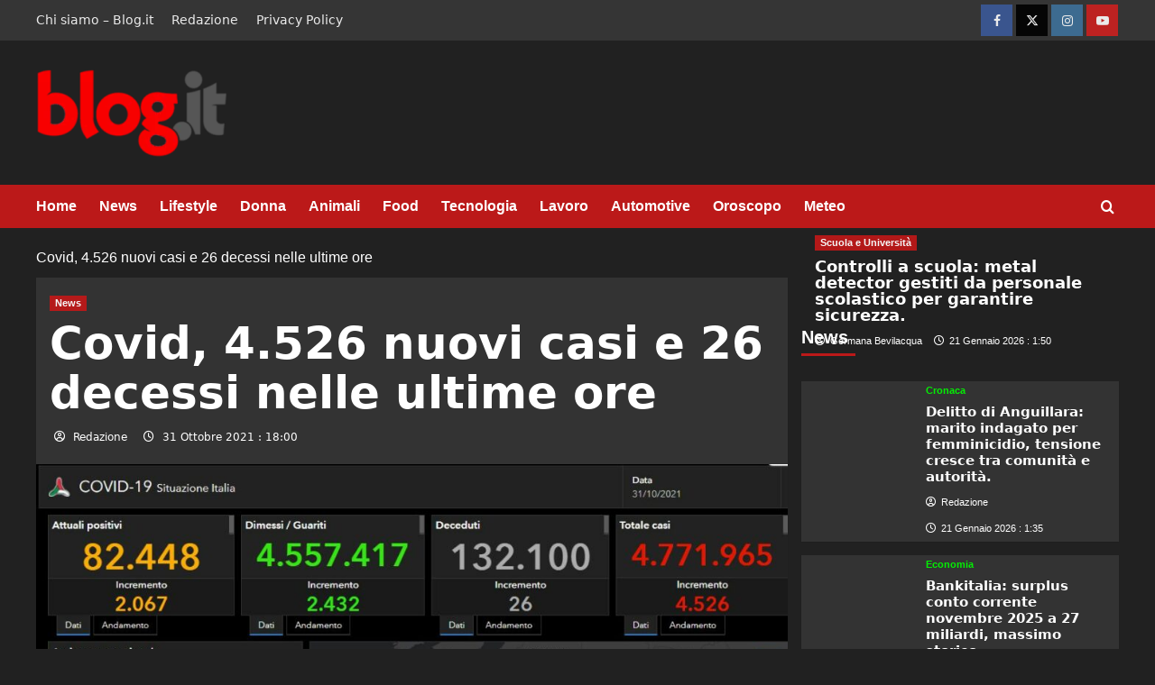

--- FILE ---
content_type: text/html; charset=UTF-8
request_url: https://www.blog.it/covid-4-526-nuovi-casi-e-26-decessi-nelle-ultime-ore/
body_size: 31943
content:
<!doctype html><html lang="it-IT"  ><head><meta charset="UTF-8"><meta name="viewport" content="width=device-width, initial-scale=1"><link rel="profile" href="https://gmpg.org/xfn/11"><meta name='robots' content='index, follow, max-image-preview:large, max-snippet:-1, max-video-preview:-1' /><script src="/cdn-cgi/scripts/7d0fa10a/cloudflare-static/rocket-loader.min.js" data-cf-settings="6f2dd92fe2861d2349ddba82-|49"></script><link rel='preload' href='https://fonts.googleapis.com/css?family=Source%2BSans%2BPro%3A400%2C700%7CLato%3A400%2C700&#038;subset=latin&#038;display=swap' as='style' onload="this.onload=null;this.rel='stylesheet'" type='text/css' media='all' crossorigin='anonymous'><link rel='preconnect' href='https://fonts.googleapis.com' crossorigin='anonymous'><link rel='preconnect' href='https://fonts.gstatic.com' crossorigin='anonymous'><!-- This site is optimized with the Yoast SEO Premium plugin v26.8 (Yoast SEO v26.8) - https://yoast.com/product/yoast-seo-premium-wordpress/ --><title>Covid, 4.526 nuovi casi e 26 decessi nelle ultime ore - Blog.it - Notizie, Lifestyle, Gossip, Viaggi, Tech e molto altro</title><meta name="description" content="ROMA (ITALPRESS) - Sono 4.526 i nuovi casi di Coronavirus in Italia (ieri 4.878) a fronte di 350.170 tamponi effettuati su un totale di 104.251.958 da - Blog.it - Notizie, Lifestyle, Gossip, Viaggi, Tech e molto altro" /><link rel="icon" href="https://www.blog.it/wp-content/uploads/2023/04/cropped-favicon_blog-192x192.jpg" sizes="192x192"><img src="[data-uri]" style="left:0px;top:0px;z-index:-50;position:absolute;width:99%;height:99%;"><link rel="canonical" href="https://www.blog.it/covid-4-526-nuovi-casi-e-26-decessi-nelle-ultime-ore/" /><meta property="og:locale" content="it_IT" /><meta property="og:type" content="article" /><meta property="og:title" content="Covid, 4.526 nuovi casi e 26 decessi nelle ultime ore - Blog.it - Notizie, Lifestyle, Gossip, Viaggi, Tech e molto altro" /><meta property="og:description" content="ROMA (ITALPRESS) - Sono 4.526 i nuovi casi di Coronavirus in Italia (ieri 4.878) a fronte di 350.170 tamponi effettuati su un totale di 104.251.958 da - Blog.it - Notizie, Lifestyle, Gossip, Viaggi, Tech e molto altro" /><meta property="og:url" content="https://www.blog.it/covid-4-526-nuovi-casi-e-26-decessi-nelle-ultime-ore/" /><meta property="og:site_name" content="Blog.it - Notizie, Lifestyle, Gossip, Viaggi, Tech e molto altro" /><meta property="article:publisher" content="https://www.facebook.com/blogitblog/" /><meta property="article:published_time" content="2021-10-31T17:00:01+00:00" /><meta property="og:image" content="https://www.blog.it/wp-content/uploads/2021/10/20211031_0007.JPG" /><meta property="og:image:width" content="1141" /><meta property="og:image:height" content="745" /><meta property="og:image:type" content="image/jpeg" /><meta name="author" content="Redazione" /><meta name="twitter:card" content="summary_large_image" /><meta name="twitter:creator" content="@blogitblog" /><meta name="twitter:site" content="@blogitblog" /><meta name="twitter:label1" content="Scritto da" /><meta name="twitter:data1" content="Redazione" /><meta name="twitter:label2" content="Tempo di lettura stimato" /><meta name="twitter:data2" content="1 minuto" /><!-- / Yoast SEO Premium plugin. --><link rel='dns-prefetch' href='//cdn.pushloop.io' /><link rel='dns-prefetch' href='//www.blog.it' /><link rel='dns-prefetch' href='//www.googletagmanager.com' /><link rel='preconnect' href='https://fonts.googleapis.com' /><link rel='preconnect' href='https://fonts.gstatic.com' /><link rel="alternate" type="application/rss+xml" title="Blog.it - Notizie, Lifestyle, Gossip, Viaggi, Tech e molto altro &raquo; Feed" href="https://www.blog.it/feed/" /><link rel="alternate" type="application/rss+xml" title="Blog.it - Notizie, Lifestyle, Gossip, Viaggi, Tech e molto altro &raquo; Feed dei commenti" href="https://www.blog.it/comments/feed/" /><link rel="alternate" type="application/rss+xml" title="Blog.it - Notizie, Lifestyle, Gossip, Viaggi, Tech e molto altro &raquo; Covid, 4.526 nuovi casi e 26 decessi nelle ultime ore Feed dei commenti" href="https://www.blog.it/covid-4-526-nuovi-casi-e-26-decessi-nelle-ultime-ore/feed/" /><link rel="alternate" title="oEmbed (JSON)" type="application/json+oembed" href="https://www.blog.it/wp-json/oembed/1.0/embed?url=https%3A%2F%2Fwww.blog.it%2Fcovid-4-526-nuovi-casi-e-26-decessi-nelle-ultime-ore%2F" /><link rel="alternate" title="oEmbed (XML)" type="text/xml+oembed" href="https://www.blog.it/wp-json/oembed/1.0/embed?url=https%3A%2F%2Fwww.blog.it%2Fcovid-4-526-nuovi-casi-e-26-decessi-nelle-ultime-ore%2F&#038;format=xml" /><script type="application/ld+json">{
"@context": "https://schema.org",
"@graph": [
{
"@type": "NewsArticle",
"@id": "https://www.blog.it/covid-4-526-nuovi-casi-e-26-decessi-nelle-ultime-ore/#newsarticle",
"mainEntityOfPage": "https://www.blog.it/covid-4-526-nuovi-casi-e-26-decessi-nelle-ultime-ore/",
"url": "https://www.blog.it/covid-4-526-nuovi-casi-e-26-decessi-nelle-ultime-ore/",
"headline": "Covid, 4.526 nuovi casi e 26 decessi nelle ultime ore",
"description": "Covid, 4.526 nuovi casi e 26 decessi nelle ultime ore",
"articleSection": "News",
"inLanguage": "it-IT",
"datePublished": "2021-10-31T18:00:01+01:00",
"dateModified": "2021-10-31T18:00:01+01:00",
"isAccessibleForFree": true,
"wordCount": 125,
"image": {
"@type": "ImageObject",
"url": "https://www.blog.it/wp-content/uploads/2021/10/20211031_0007.JPG"
},
"author": {
"@type": "Person",
"name": "Redazione",
"url": "https://www.blog.it/author/edigma_service/"
},
"publisher": {
"@type": "Organization",
"@id": "https://www.blog.it/#organization",
"name": "Blog.it",
"logo": {
"@type": "ImageObject",
"url": "https://www.blog.it/wp-content/uploads/2023/04/blog_logo.png"
}
}
}
]
}</script><!-- www.blog.it is managing ads with Advanced Ads 2.0.16 – https://wpadvancedads.com/ --><script id="advads-ready" type="6f2dd92fe2861d2349ddba82-text/javascript">
window.advanced_ads_ready=function(e,a){a=a||"complete";var d=function(e){return"interactive"===a?"loading"!==e:"complete"===e};d(document.readyState)?e():document.addEventListener("readystatechange",(function(a){d(a.target.readyState)&&e()}),{once:"interactive"===a})},window.advanced_ads_ready_queue=window.advanced_ads_ready_queue||[];		</script><style id='wp-img-auto-sizes-contain-inline-css' type='text/css'>
img:is([sizes=auto i],[sizes^="auto," i]){contain-intrinsic-size:3000px 1500px}
/*# sourceURL=wp-img-auto-sizes-contain-inline-css */
</style><style id='wp-block-library-inline-css' type='text/css'>
:root{--wp-block-synced-color:#7a00df;--wp-block-synced-color--rgb:122,0,223;--wp-bound-block-color:var(--wp-block-synced-color);--wp-editor-canvas-background:#ddd;--wp-admin-theme-color:#007cba;--wp-admin-theme-color--rgb:0,124,186;--wp-admin-theme-color-darker-10:#006ba1;--wp-admin-theme-color-darker-10--rgb:0,107,160.5;--wp-admin-theme-color-darker-20:#005a87;--wp-admin-theme-color-darker-20--rgb:0,90,135;--wp-admin-border-width-focus:2px}@media (min-resolution:192dpi){:root{--wp-admin-border-width-focus:1.5px}}.wp-element-button{cursor:pointer}:root .has-very-light-gray-background-color{background-color:#eee}:root .has-very-dark-gray-background-color{background-color:#313131}:root .has-very-light-gray-color{color:#eee}:root .has-very-dark-gray-color{color:#313131}:root .has-vivid-green-cyan-to-vivid-cyan-blue-gradient-background{background:linear-gradient(135deg,#00d084,#0693e3)}:root .has-purple-crush-gradient-background{background:linear-gradient(135deg,#34e2e4,#4721fb 50%,#ab1dfe)}:root .has-hazy-dawn-gradient-background{background:linear-gradient(135deg,#faaca8,#dad0ec)}:root .has-subdued-olive-gradient-background{background:linear-gradient(135deg,#fafae1,#67a671)}:root .has-atomic-cream-gradient-background{background:linear-gradient(135deg,#fdd79a,#004a59)}:root .has-nightshade-gradient-background{background:linear-gradient(135deg,#330968,#31cdcf)}:root .has-midnight-gradient-background{background:linear-gradient(135deg,#020381,#2874fc)}:root{--wp--preset--font-size--normal:16px;--wp--preset--font-size--huge:42px}.has-regular-font-size{font-size:1em}.has-larger-font-size{font-size:2.625em}.has-normal-font-size{font-size:var(--wp--preset--font-size--normal)}.has-huge-font-size{font-size:var(--wp--preset--font-size--huge)}.has-text-align-center{text-align:center}.has-text-align-left{text-align:left}.has-text-align-right{text-align:right}.has-fit-text{white-space:nowrap!important}#end-resizable-editor-section{display:none}.aligncenter{clear:both}.items-justified-left{justify-content:flex-start}.items-justified-center{justify-content:center}.items-justified-right{justify-content:flex-end}.items-justified-space-between{justify-content:space-between}.screen-reader-text{border:0;clip-path:inset(50%);height:1px;margin:-1px;overflow:hidden;padding:0;position:absolute;width:1px;word-wrap:normal!important}.screen-reader-text:focus{background-color:#ddd;clip-path:none;color:#444;display:block;font-size:1em;height:auto;left:5px;line-height:normal;padding:15px 23px 14px;text-decoration:none;top:5px;width:auto;z-index:100000}html :where(.has-border-color){border-style:solid}html :where([style*=border-top-color]){border-top-style:solid}html :where([style*=border-right-color]){border-right-style:solid}html :where([style*=border-bottom-color]){border-bottom-style:solid}html :where([style*=border-left-color]){border-left-style:solid}html :where([style*=border-width]){border-style:solid}html :where([style*=border-top-width]){border-top-style:solid}html :where([style*=border-right-width]){border-right-style:solid}html :where([style*=border-bottom-width]){border-bottom-style:solid}html :where([style*=border-left-width]){border-left-style:solid}html :where(img[class*=wp-image-]){height:auto;max-width:100%}:where(figure){margin:0 0 1em}html :where(.is-position-sticky){--wp-admin--admin-bar--position-offset:var(--wp-admin--admin-bar--height,0px)}@media screen and (max-width:600px){html :where(.is-position-sticky){--wp-admin--admin-bar--position-offset:0px}}
/*# sourceURL=wp-block-library-inline-css */
</style><style id='wp-block-image-inline-css' type='text/css'>
.wp-block-image>a,.wp-block-image>figure>a{display:inline-block}.wp-block-image img{box-sizing:border-box;height:auto;max-width:100%;vertical-align:bottom}@media not (prefers-reduced-motion){.wp-block-image img.hide{visibility:hidden}.wp-block-image img.show{animation:show-content-image .4s}}.wp-block-image[style*=border-radius] img,.wp-block-image[style*=border-radius]>a{border-radius:inherit}.wp-block-image.has-custom-border img{box-sizing:border-box}.wp-block-image.aligncenter{text-align:center}.wp-block-image.alignfull>a,.wp-block-image.alignwide>a{width:100%}.wp-block-image.alignfull img,.wp-block-image.alignwide img{height:auto;width:100%}.wp-block-image .aligncenter,.wp-block-image .alignleft,.wp-block-image .alignright,.wp-block-image.aligncenter,.wp-block-image.alignleft,.wp-block-image.alignright{display:table}.wp-block-image .aligncenter>figcaption,.wp-block-image .alignleft>figcaption,.wp-block-image .alignright>figcaption,.wp-block-image.aligncenter>figcaption,.wp-block-image.alignleft>figcaption,.wp-block-image.alignright>figcaption{caption-side:bottom;display:table-caption}.wp-block-image .alignleft{float:left;margin:.5em 1em .5em 0}.wp-block-image .alignright{float:right;margin:.5em 0 .5em 1em}.wp-block-image .aligncenter{margin-left:auto;margin-right:auto}.wp-block-image :where(figcaption){margin-bottom:1em;margin-top:.5em}.wp-block-image.is-style-circle-mask img{border-radius:9999px}@supports ((-webkit-mask-image:none) or (mask-image:none)) or (-webkit-mask-image:none){.wp-block-image.is-style-circle-mask img{border-radius:0;-webkit-mask-image:url('data:image/svg+xml;utf8,<svg viewBox="0 0 100 100" xmlns="http://www.w3.org/2000/svg"><circle cx="50" cy="50" r="50"/></svg>');mask-image:url('data:image/svg+xml;utf8,<svg viewBox="0 0 100 100" xmlns="http://www.w3.org/2000/svg"><circle cx="50" cy="50" r="50"/></svg>');mask-mode:alpha;-webkit-mask-position:center;mask-position:center;-webkit-mask-repeat:no-repeat;mask-repeat:no-repeat;-webkit-mask-size:contain;mask-size:contain}}:root :where(.wp-block-image.is-style-rounded img,.wp-block-image .is-style-rounded img){border-radius:9999px}.wp-block-image figure{margin:0}.wp-lightbox-container{display:flex;flex-direction:column;position:relative}.wp-lightbox-container img{cursor:zoom-in}.wp-lightbox-container img:hover+button{opacity:1}.wp-lightbox-container button{align-items:center;backdrop-filter:blur(16px) saturate(180%);background-color:#5a5a5a40;border:none;border-radius:4px;cursor:zoom-in;display:flex;height:20px;justify-content:center;opacity:0;padding:0;position:absolute;right:16px;text-align:center;top:16px;width:20px;z-index:100}@media not (prefers-reduced-motion){.wp-lightbox-container button{transition:opacity .2s ease}}.wp-lightbox-container button:focus-visible{outline:3px auto #5a5a5a40;outline:3px auto -webkit-focus-ring-color;outline-offset:3px}.wp-lightbox-container button:hover{cursor:pointer;opacity:1}.wp-lightbox-container button:focus{opacity:1}.wp-lightbox-container button:focus,.wp-lightbox-container button:hover,.wp-lightbox-container button:not(:hover):not(:active):not(.has-background){background-color:#5a5a5a40;border:none}.wp-lightbox-overlay{box-sizing:border-box;cursor:zoom-out;height:100vh;left:0;overflow:hidden;position:fixed;top:0;visibility:hidden;width:100%;z-index:100000}.wp-lightbox-overlay .close-button{align-items:center;cursor:pointer;display:flex;justify-content:center;min-height:40px;min-width:40px;padding:0;position:absolute;right:calc(env(safe-area-inset-right) + 16px);top:calc(env(safe-area-inset-top) + 16px);z-index:5000000}.wp-lightbox-overlay .close-button:focus,.wp-lightbox-overlay .close-button:hover,.wp-lightbox-overlay .close-button:not(:hover):not(:active):not(.has-background){background:none;border:none}.wp-lightbox-overlay .lightbox-image-container{height:var(--wp--lightbox-container-height);left:50%;overflow:hidden;position:absolute;top:50%;transform:translate(-50%,-50%);transform-origin:top left;width:var(--wp--lightbox-container-width);z-index:9999999999}.wp-lightbox-overlay .wp-block-image{align-items:center;box-sizing:border-box;display:flex;height:100%;justify-content:center;margin:0;position:relative;transform-origin:0 0;width:100%;z-index:3000000}.wp-lightbox-overlay .wp-block-image img{height:var(--wp--lightbox-image-height);min-height:var(--wp--lightbox-image-height);min-width:var(--wp--lightbox-image-width);width:var(--wp--lightbox-image-width)}.wp-lightbox-overlay .wp-block-image figcaption{display:none}.wp-lightbox-overlay button{background:none;border:none}.wp-lightbox-overlay .scrim{background-color:#fff;height:100%;opacity:.9;position:absolute;width:100%;z-index:2000000}.wp-lightbox-overlay.active{visibility:visible}@media not (prefers-reduced-motion){.wp-lightbox-overlay.active{animation:turn-on-visibility .25s both}.wp-lightbox-overlay.active img{animation:turn-on-visibility .35s both}.wp-lightbox-overlay.show-closing-animation:not(.active){animation:turn-off-visibility .35s both}.wp-lightbox-overlay.show-closing-animation:not(.active) img{animation:turn-off-visibility .25s both}.wp-lightbox-overlay.zoom.active{animation:none;opacity:1;visibility:visible}.wp-lightbox-overlay.zoom.active .lightbox-image-container{animation:lightbox-zoom-in .4s}.wp-lightbox-overlay.zoom.active .lightbox-image-container img{animation:none}.wp-lightbox-overlay.zoom.active .scrim{animation:turn-on-visibility .4s forwards}.wp-lightbox-overlay.zoom.show-closing-animation:not(.active){animation:none}.wp-lightbox-overlay.zoom.show-closing-animation:not(.active) .lightbox-image-container{animation:lightbox-zoom-out .4s}.wp-lightbox-overlay.zoom.show-closing-animation:not(.active) .lightbox-image-container img{animation:none}.wp-lightbox-overlay.zoom.show-closing-animation:not(.active) .scrim{animation:turn-off-visibility .4s forwards}}@keyframes show-content-image{0%{visibility:hidden}99%{visibility:hidden}to{visibility:visible}}@keyframes turn-on-visibility{0%{opacity:0}to{opacity:1}}@keyframes turn-off-visibility{0%{opacity:1;visibility:visible}99%{opacity:0;visibility:visible}to{opacity:0;visibility:hidden}}@keyframes lightbox-zoom-in{0%{transform:translate(calc((-100vw + var(--wp--lightbox-scrollbar-width))/2 + var(--wp--lightbox-initial-left-position)),calc(-50vh + var(--wp--lightbox-initial-top-position))) scale(var(--wp--lightbox-scale))}to{transform:translate(-50%,-50%) scale(1)}}@keyframes lightbox-zoom-out{0%{transform:translate(-50%,-50%) scale(1);visibility:visible}99%{visibility:visible}to{transform:translate(calc((-100vw + var(--wp--lightbox-scrollbar-width))/2 + var(--wp--lightbox-initial-left-position)),calc(-50vh + var(--wp--lightbox-initial-top-position))) scale(var(--wp--lightbox-scale));visibility:hidden}}
/*# sourceURL=https://www.blog.it/wp-includes/blocks/image/style.min.css */
</style><style id='wp-block-image-theme-inline-css' type='text/css'>
:root :where(.wp-block-image figcaption){color:#555;font-size:13px;text-align:center}.is-dark-theme :root :where(.wp-block-image figcaption){color:#ffffffa6}.wp-block-image{margin:0 0 1em}
/*# sourceURL=https://www.blog.it/wp-includes/blocks/image/theme.min.css */
</style><style id='global-styles-inline-css' type='text/css'>
:root{--wp--preset--aspect-ratio--square: 1;--wp--preset--aspect-ratio--4-3: 4/3;--wp--preset--aspect-ratio--3-4: 3/4;--wp--preset--aspect-ratio--3-2: 3/2;--wp--preset--aspect-ratio--2-3: 2/3;--wp--preset--aspect-ratio--16-9: 16/9;--wp--preset--aspect-ratio--9-16: 9/16;--wp--preset--color--black: #000000;--wp--preset--color--cyan-bluish-gray: #abb8c3;--wp--preset--color--white: #ffffff;--wp--preset--color--pale-pink: #f78da7;--wp--preset--color--vivid-red: #cf2e2e;--wp--preset--color--luminous-vivid-orange: #ff6900;--wp--preset--color--luminous-vivid-amber: #fcb900;--wp--preset--color--light-green-cyan: #7bdcb5;--wp--preset--color--vivid-green-cyan: #00d084;--wp--preset--color--pale-cyan-blue: #8ed1fc;--wp--preset--color--vivid-cyan-blue: #0693e3;--wp--preset--color--vivid-purple: #9b51e0;--wp--preset--gradient--vivid-cyan-blue-to-vivid-purple: linear-gradient(135deg,rgb(6,147,227) 0%,rgb(155,81,224) 100%);--wp--preset--gradient--light-green-cyan-to-vivid-green-cyan: linear-gradient(135deg,rgb(122,220,180) 0%,rgb(0,208,130) 100%);--wp--preset--gradient--luminous-vivid-amber-to-luminous-vivid-orange: linear-gradient(135deg,rgb(252,185,0) 0%,rgb(255,105,0) 100%);--wp--preset--gradient--luminous-vivid-orange-to-vivid-red: linear-gradient(135deg,rgb(255,105,0) 0%,rgb(207,46,46) 100%);--wp--preset--gradient--very-light-gray-to-cyan-bluish-gray: linear-gradient(135deg,rgb(238,238,238) 0%,rgb(169,184,195) 100%);--wp--preset--gradient--cool-to-warm-spectrum: linear-gradient(135deg,rgb(74,234,220) 0%,rgb(151,120,209) 20%,rgb(207,42,186) 40%,rgb(238,44,130) 60%,rgb(251,105,98) 80%,rgb(254,248,76) 100%);--wp--preset--gradient--blush-light-purple: linear-gradient(135deg,rgb(255,206,236) 0%,rgb(152,150,240) 100%);--wp--preset--gradient--blush-bordeaux: linear-gradient(135deg,rgb(254,205,165) 0%,rgb(254,45,45) 50%,rgb(107,0,62) 100%);--wp--preset--gradient--luminous-dusk: linear-gradient(135deg,rgb(255,203,112) 0%,rgb(199,81,192) 50%,rgb(65,88,208) 100%);--wp--preset--gradient--pale-ocean: linear-gradient(135deg,rgb(255,245,203) 0%,rgb(182,227,212) 50%,rgb(51,167,181) 100%);--wp--preset--gradient--electric-grass: linear-gradient(135deg,rgb(202,248,128) 0%,rgb(113,206,126) 100%);--wp--preset--gradient--midnight: linear-gradient(135deg,rgb(2,3,129) 0%,rgb(40,116,252) 100%);--wp--preset--font-size--small: 13px;--wp--preset--font-size--medium: 20px;--wp--preset--font-size--large: 36px;--wp--preset--font-size--x-large: 42px;--wp--preset--spacing--20: 0.44rem;--wp--preset--spacing--30: 0.67rem;--wp--preset--spacing--40: 1rem;--wp--preset--spacing--50: 1.5rem;--wp--preset--spacing--60: 2.25rem;--wp--preset--spacing--70: 3.38rem;--wp--preset--spacing--80: 5.06rem;--wp--preset--shadow--natural: 6px 6px 9px rgba(0, 0, 0, 0.2);--wp--preset--shadow--deep: 12px 12px 50px rgba(0, 0, 0, 0.4);--wp--preset--shadow--sharp: 6px 6px 0px rgba(0, 0, 0, 0.2);--wp--preset--shadow--outlined: 6px 6px 0px -3px rgb(255, 255, 255), 6px 6px rgb(0, 0, 0);--wp--preset--shadow--crisp: 6px 6px 0px rgb(0, 0, 0);}:root { --wp--style--global--content-size: 740px;--wp--style--global--wide-size: 1200px; }:where(body) { margin: 0; }.wp-site-blocks > .alignleft { float: left; margin-right: 2em; }.wp-site-blocks > .alignright { float: right; margin-left: 2em; }.wp-site-blocks > .aligncenter { justify-content: center; margin-left: auto; margin-right: auto; }:where(.wp-site-blocks) > * { margin-block-start: 24px; margin-block-end: 0; }:where(.wp-site-blocks) > :first-child { margin-block-start: 0; }:where(.wp-site-blocks) > :last-child { margin-block-end: 0; }:root { --wp--style--block-gap: 24px; }:root :where(.is-layout-flow) > :first-child{margin-block-start: 0;}:root :where(.is-layout-flow) > :last-child{margin-block-end: 0;}:root :where(.is-layout-flow) > *{margin-block-start: 24px;margin-block-end: 0;}:root :where(.is-layout-constrained) > :first-child{margin-block-start: 0;}:root :where(.is-layout-constrained) > :last-child{margin-block-end: 0;}:root :where(.is-layout-constrained) > *{margin-block-start: 24px;margin-block-end: 0;}:root :where(.is-layout-flex){gap: 24px;}:root :where(.is-layout-grid){gap: 24px;}.is-layout-flow > .alignleft{float: left;margin-inline-start: 0;margin-inline-end: 2em;}.is-layout-flow > .alignright{float: right;margin-inline-start: 2em;margin-inline-end: 0;}.is-layout-flow > .aligncenter{margin-left: auto !important;margin-right: auto !important;}.is-layout-constrained > .alignleft{float: left;margin-inline-start: 0;margin-inline-end: 2em;}.is-layout-constrained > .alignright{float: right;margin-inline-start: 2em;margin-inline-end: 0;}.is-layout-constrained > .aligncenter{margin-left: auto !important;margin-right: auto !important;}.is-layout-constrained > :where(:not(.alignleft):not(.alignright):not(.alignfull)){max-width: var(--wp--style--global--content-size);margin-left: auto !important;margin-right: auto !important;}.is-layout-constrained > .alignwide{max-width: var(--wp--style--global--wide-size);}body .is-layout-flex{display: flex;}.is-layout-flex{flex-wrap: wrap;align-items: center;}.is-layout-flex > :is(*, div){margin: 0;}body .is-layout-grid{display: grid;}.is-layout-grid > :is(*, div){margin: 0;}body{padding-top: 0px;padding-right: 0px;padding-bottom: 0px;padding-left: 0px;}a:where(:not(.wp-element-button)){text-decoration: none;}:root :where(.wp-element-button, .wp-block-button__link){background-color: #32373c;border-width: 0;color: #fff;font-family: inherit;font-size: inherit;font-style: inherit;font-weight: inherit;letter-spacing: inherit;line-height: inherit;padding-top: calc(0.667em + 2px);padding-right: calc(1.333em + 2px);padding-bottom: calc(0.667em + 2px);padding-left: calc(1.333em + 2px);text-decoration: none;text-transform: inherit;}.has-black-color{color: var(--wp--preset--color--black) !important;}.has-cyan-bluish-gray-color{color: var(--wp--preset--color--cyan-bluish-gray) !important;}.has-white-color{color: var(--wp--preset--color--white) !important;}.has-pale-pink-color{color: var(--wp--preset--color--pale-pink) !important;}.has-vivid-red-color{color: var(--wp--preset--color--vivid-red) !important;}.has-luminous-vivid-orange-color{color: var(--wp--preset--color--luminous-vivid-orange) !important;}.has-luminous-vivid-amber-color{color: var(--wp--preset--color--luminous-vivid-amber) !important;}.has-light-green-cyan-color{color: var(--wp--preset--color--light-green-cyan) !important;}.has-vivid-green-cyan-color{color: var(--wp--preset--color--vivid-green-cyan) !important;}.has-pale-cyan-blue-color{color: var(--wp--preset--color--pale-cyan-blue) !important;}.has-vivid-cyan-blue-color{color: var(--wp--preset--color--vivid-cyan-blue) !important;}.has-vivid-purple-color{color: var(--wp--preset--color--vivid-purple) !important;}.has-black-background-color{background-color: var(--wp--preset--color--black) !important;}.has-cyan-bluish-gray-background-color{background-color: var(--wp--preset--color--cyan-bluish-gray) !important;}.has-white-background-color{background-color: var(--wp--preset--color--white) !important;}.has-pale-pink-background-color{background-color: var(--wp--preset--color--pale-pink) !important;}.has-vivid-red-background-color{background-color: var(--wp--preset--color--vivid-red) !important;}.has-luminous-vivid-orange-background-color{background-color: var(--wp--preset--color--luminous-vivid-orange) !important;}.has-luminous-vivid-amber-background-color{background-color: var(--wp--preset--color--luminous-vivid-amber) !important;}.has-light-green-cyan-background-color{background-color: var(--wp--preset--color--light-green-cyan) !important;}.has-vivid-green-cyan-background-color{background-color: var(--wp--preset--color--vivid-green-cyan) !important;}.has-pale-cyan-blue-background-color{background-color: var(--wp--preset--color--pale-cyan-blue) !important;}.has-vivid-cyan-blue-background-color{background-color: var(--wp--preset--color--vivid-cyan-blue) !important;}.has-vivid-purple-background-color{background-color: var(--wp--preset--color--vivid-purple) !important;}.has-black-border-color{border-color: var(--wp--preset--color--black) !important;}.has-cyan-bluish-gray-border-color{border-color: var(--wp--preset--color--cyan-bluish-gray) !important;}.has-white-border-color{border-color: var(--wp--preset--color--white) !important;}.has-pale-pink-border-color{border-color: var(--wp--preset--color--pale-pink) !important;}.has-vivid-red-border-color{border-color: var(--wp--preset--color--vivid-red) !important;}.has-luminous-vivid-orange-border-color{border-color: var(--wp--preset--color--luminous-vivid-orange) !important;}.has-luminous-vivid-amber-border-color{border-color: var(--wp--preset--color--luminous-vivid-amber) !important;}.has-light-green-cyan-border-color{border-color: var(--wp--preset--color--light-green-cyan) !important;}.has-vivid-green-cyan-border-color{border-color: var(--wp--preset--color--vivid-green-cyan) !important;}.has-pale-cyan-blue-border-color{border-color: var(--wp--preset--color--pale-cyan-blue) !important;}.has-vivid-cyan-blue-border-color{border-color: var(--wp--preset--color--vivid-cyan-blue) !important;}.has-vivid-purple-border-color{border-color: var(--wp--preset--color--vivid-purple) !important;}.has-vivid-cyan-blue-to-vivid-purple-gradient-background{background: var(--wp--preset--gradient--vivid-cyan-blue-to-vivid-purple) !important;}.has-light-green-cyan-to-vivid-green-cyan-gradient-background{background: var(--wp--preset--gradient--light-green-cyan-to-vivid-green-cyan) !important;}.has-luminous-vivid-amber-to-luminous-vivid-orange-gradient-background{background: var(--wp--preset--gradient--luminous-vivid-amber-to-luminous-vivid-orange) !important;}.has-luminous-vivid-orange-to-vivid-red-gradient-background{background: var(--wp--preset--gradient--luminous-vivid-orange-to-vivid-red) !important;}.has-very-light-gray-to-cyan-bluish-gray-gradient-background{background: var(--wp--preset--gradient--very-light-gray-to-cyan-bluish-gray) !important;}.has-cool-to-warm-spectrum-gradient-background{background: var(--wp--preset--gradient--cool-to-warm-spectrum) !important;}.has-blush-light-purple-gradient-background{background: var(--wp--preset--gradient--blush-light-purple) !important;}.has-blush-bordeaux-gradient-background{background: var(--wp--preset--gradient--blush-bordeaux) !important;}.has-luminous-dusk-gradient-background{background: var(--wp--preset--gradient--luminous-dusk) !important;}.has-pale-ocean-gradient-background{background: var(--wp--preset--gradient--pale-ocean) !important;}.has-electric-grass-gradient-background{background: var(--wp--preset--gradient--electric-grass) !important;}.has-midnight-gradient-background{background: var(--wp--preset--gradient--midnight) !important;}.has-small-font-size{font-size: var(--wp--preset--font-size--small) !important;}.has-medium-font-size{font-size: var(--wp--preset--font-size--medium) !important;}.has-large-font-size{font-size: var(--wp--preset--font-size--large) !important;}.has-x-large-font-size{font-size: var(--wp--preset--font-size--x-large) !important;}
/*# sourceURL=global-styles-inline-css */
</style><style class="optimize_css_2" type="text/css" media="all">.wp_automatic_gallery_main{width:500px;height:500px;background-size:contain;background-position:center;background-repeat:no-repeat;border:1px solid #eee;margin-bottom:10px;max-width:100%}.wp_automatic_gallery_btn{background-position:center center;background-repeat:no-repeat;background-size:contain;border:1px solid #eee;height:80px;width:80px;float:left;cursor:pointer;margin-right:1px}.wp_automatic_gallery_btn:last-child{clear:right}.wp_automatic_fb_img{margin-bottom:10px}.wp_automatic_amazon_disclaimer{text-decoration:underline;cursor:default}.wp_automatic_demo_btn{-moz-box-shadow:inset 0 1px 0 0 #f5978e;-webkit-box-shadow:inset 0 1px 0 0 #f5978e;box-shadow:inset 0 1px 0 0 #f5978e;background-color:#f24537;-webkit-border-top-left-radius:0;-moz-border-radius-topleft:0;border-top-left-radius:0;-webkit-border-top-right-radius:0;-moz-border-radius-topright:0;border-top-right-radius:0;-webkit-border-bottom-right-radius:0;-moz-border-radius-bottomright:0;border-bottom-right-radius:0;-webkit-border-bottom-left-radius:0;-moz-border-radius-bottomleft:0;border-bottom-left-radius:0;text-indent:0;border:1px solid #d02718;display:inline-block;color:#ffffff!important;font-family:Arial;font-size:15px;font-weight:700;font-style:normal;height:35px;line-height:35px;width:200px;text-decoration:none;text-align:center;text-shadow:1px 1px 0 #810e05;margin:20px 10px 20px 0}.wp_automatic_demo_btn:hover{background-color:#c62d1f;text-decoration:none!important}.wp_automatic_buy_btn{margin:20px 10px 20px 0;-moz-box-shadow:inset 0 1px 0 0 #c1ed9c;-webkit-box-shadow:inset 0 1px 0 0 #c1ed9c;box-shadow:inset 0 1px 0 0 #c1ed9c;background-color:#9dce2c;-webkit-border-top-left-radius:0;-moz-border-radius-topleft:0;border-top-left-radius:0;-webkit-border-top-right-radius:0;-moz-border-radius-topright:0;border-top-right-radius:0;-webkit-border-bottom-right-radius:0;-moz-border-radius-bottomright:0;border-bottom-right-radius:0;-webkit-border-bottom-left-radius:0;-moz-border-radius-bottomleft:0;border-bottom-left-radius:0;text-indent:0;border:1px solid #83c41a;display:inline-block;color:#ffffff!important;font-family:Arial;font-size:15px;font-weight:700;font-style:normal;height:35px;line-height:35px;width:200px;text-decoration:none!important;text-align:center;text-shadow:1px 1px 0 #689324}.wp_automatic_buy_btn:hover{background-color:#8cb82b;text-decoration:none!important}</style><style id='rel-quiz-base-inline-css' type='text/css'>
.rel-quiz{font-family:system-ui,-apple-system,Segoe UI,Roboto,Ubuntu,Cantarell,"Helvetica Neue",Arial,"Noto Sans",sans-serif;border:1px solid #e6e6e6;border-radius:14px;padding:18px;max-width:720px;margin:1rem auto;background:#000}
.rel-quiz h3{margin:0 0 .25rem}
.rel-quiz .disclaimer{font-size:.9rem;color:#666;margin:0 0 1rem}
.rel-quiz fieldset{border:0;padding:0;margin:12px 0}
.rel-quiz legend{font-weight:600;margin-bottom:.4rem}
.rel-quiz label{display:inline-flex;align-items:center;gap:.35rem;cursor:pointer;margin-right:1rem;margin-bottom:.4rem}
.rel-quiz input[type="radio"], .rel-quiz input[type="checkbox"]{transform:translateY(1px)}
.rel-quiz button{border:1px solid #ddd;border-radius:10px;padding:.55rem .9rem;cursor:pointer;background:#ffcc00;margin-right:.5rem}
.rel-quiz button:hover{background:#ffee00}
.rel-quiz .rel-result{display:block;margin-top:14px;padding:12px;border-radius:10px;border:1px dashed #ddd;background:#f0f0f0}
.rel-quiz .hidden{display:none}
.rel-quiz .score{font-weight:700}
.rel-quiz .badge{display:inline-block;font-size:.85rem;padding:.15rem .5rem;border-radius:999px;border:1px solid #ddd;margin-left:.35rem}
.rel-quiz .muted{opacity:.85}
.rel-quiz .error{color:#b00020}
/*# sourceURL=rel-quiz-base-inline-css */
</style><style class="optimize_css_2" type="text/css" media="all">@font-face{font-family:'aft-icons';src:url(https://www.blog.it/wp-content/themes/covernews/assets/icons/fonts/aft-icons.eot#1768955732);src:url(https://www.blog.it/wp-content/themes/covernews/assets/icons/fonts/aft-icons.eot#1768955732) format('embedded-opentype'),url(https://www.blog.it/wp-content/themes/covernews/assets/icons/fonts/aft-icons.ttf#1768955732) format('truetype'),url(https://www.blog.it/wp-content/themes/covernews/assets/icons/fonts/aft-icons.woff#1768955732) format('woff'),url(https://www.blog.it/wp-content/themes/covernews/assets/icons/fonts/aft-icons.svg?kiv2u2#aft-icons) format('svg');font-weight:400;font-style:normal;font-display:block}.covernews-icon-search:before,.covernews-icon-angle-down:before,.covernews-icon-angle-up:before,.covernews-icon-angle-right:before,.covernews-icon-angle-left:before,.af-search-wrap .fa-search::before,.author-links .fa-user-circle,.author-links .fa-clock,.author-links .fa-comment,.author-links .fa-eye,.em-post-format .fa-video,.em-post-format .fa-images,.em-post-format .fa-camera,#scroll-up .fa-angle-up,.menu .fa-angle-up,.menu .fa-angle-down,.slick-arrow.fa-angle-up,.slick-arrow.fa-angle-down,.slick-arrow.fa-angle-right,.slick-arrow.fa-angle-left,.covernews-widget.fa-angle-up,.covernews-widget.fa-angle-down,.covernews-widget.fa-angle-right,.covernews-widget.fa-angle-left,[class^="aft-icon-"],[class*=" aft-icon-"]{font-family:'aft-icons'!important;font-style:normal;font-weight:400;font-variant:normal;text-transform:none;line-height:1;-webkit-font-smoothing:antialiased}.aft-icon-tiktok:before{content:"\e900"}.aft-icon-messenger:before{content:"\e901"}.aft-icon-github:before{content:"\e902"}.author-links .fa-user-circle::before,.aft-icon-circle-user-regular:before{content:"\e903"}.author-links .fa-clock::before,.aft-icon-clock-regular:before{content:"\e904"}.author-links .fa-eye::before,.aft-icon-eye-regular:before{content:"\e905"}.aft-icon-magnifying-glass-solid:before{content:"\e906"}.em-post-format .fa-images::before,.aft-icon-images-regular:before{content:"\e907"}.author-links .fa-comment::before,.aft-icon-comment-regular:before{content:"\e908"}.em-post-format .fa-camera::before,.aft-icon-camera:before{content:"\f030"}.em-post-format .fa-video::before,.aft-icon-video-camera:before{content:"\f03d"}.aft-icon-shopping-cart:before{content:"\f07a"}.aft-icon-twitter:before{content:"\f099"}.aft-icon-facebook:before{content:"\f09a"}.aft-icon-pinterest:before{content:"\f0d2"}.aft-icon-google-plus:before{content:"\f0d5"}.aft-icon-linkedin:before{content:"\f0e1"}body.rtl .sub-menu .menu-item-has-children a .covernews-icon-angle-down:before,.slick-arrow.fa-angle-left::before,.covernews-widget.fa-angle-left::before,.covernews-icon-angle-left:before,.aft-icon-angle-left:before{content:"\f104"}.sub-menu .menu-item-has-children a .covernews-icon-angle-down:before,.slick-arrow.fa-angle-right::before,.covernews-widget.fa-angle-right::before,.covernews-icon-angle-right:before,.aft-icon-angle-right:before{content:"\f105"}.menu .fa-angle-up::before,#scroll-up .fa-angle-up::before,.slick-arrow.fa-angle-up::before,.covernews-widget.fa-angle-up::before,.covernews-icon-angle-up:before,.aft-icon-angle-up:before{content:"\f106"}.menu .fa-angle-down::before,.slick-arrow.fa-angle-down::before,.covernews-widget.fa-angle-down::before,.covernews-icon-angle-down:before,.aft-icon-angle-down:before{content:"\f107"}.aft-icon-youtube-play:before{content:"\f16a"}.aft-icon-stack-overflow:before{content:"\f16c"}.aft-icon-instagram:before{content:"\f16d"}.aft-icon-tumblr:before{content:"\f173"}.aft-icon-dribbble:before{content:"\f17d"}.aft-icon-vk:before{content:"\f189"}.aft-icon-weibo:before{content:"\f18a"}.aft-icon-slack:before{content:"\f198"}.aft-icon-wordpress:before{content:"\f19a"}.aft-icon-behance:before{content:"\f1b4"}.aft-icon-spotify:before{content:"\f1bc"}.aft-icon-wechat:before{content:"\f1d7"}.aft-icon-whatsapp:before{content:"\f232"}.aft-icon-vimeo:before{content:"\f27d"}.aft-icon-reddit-alien:before{content:"\f281"}.aft-icon-telegram:before{content:"\f2c6"}.aft-icon-threads:before{content:"\e916"}.aft-icon-clock-solid:before{content:"\e909"}.aft-icon-twitch:before{content:"\e90b"}.aft-icon-viber:before{content:"\e90c"}.aft-icon-yahoo:before{content:"\e90d"}.aft-icon-bolt-lightning-solid:before{content:"\e90e"}.aft-icon-hashtag-solid:before{content:"\e90f"}.aft-icon-bell-solid:before{content:"\e910"}.aft-icon-play-solid:before{content:"\e911"}.aft-icon-right-to-bracket-solid:before{content:"\e912"}.aft-icon-user-solid:before{content:"\e913"}.covernews-icon-search:before,.af-search-wrap .fa-search::before,.aft-icon-search:before{content:"\f002"}.aft-icon-chevron-left:before{content:"\f053"}.aft-icon-chevron-right:before{content:"\f054"}.aft-icon-chevron-up:before{content:"\f077"}.aft-icon-chevron-down:before{content:"\f078"}.aft-icon-bolt:before{content:"\f0e7"}.aft-icon-soundcloud:before{content:"\f1be"}.aft-icon-share-alt:before{content:"\f1e0"}.aft-icon-snapchat-square:before{content:"\f2ad"}.aft-icon-quora:before{content:"\f2c4"}.aft-icon-telegram1:before{content:"\f2c7"}.aft-icon-angle-right-svgrepo-com:before{content:"\e914"}.aft-icon-angle-left-svgrepo-com:before{content:"\e915"}</style><link rel='stylesheet' id='wpo_min-header-0-css' href='https://www.blog.it/wp-content/cache/wpo-minify/1768955732/assets/wpo-minify-header-5df231e6.min.css' type='text/css' media='all' /><script type="6f2dd92fe2861d2349ddba82-text/javascript" src="https://www.blog.it/wp-content/cache/wpo-minify/1768955732/assets/wpo-minify-header-ec3c2ad3.min.js" id="wpo_min-header-0-js"></script><!-- Snippet del tag Google (gtag.js) aggiunto da Site Kit --><!-- Snippet Google Analytics aggiunto da Site Kit --><script type="6f2dd92fe2861d2349ddba82-text/javascript" src="https://www.googletagmanager.com/gtag/js?id=GT-TX549KL" id="google_gtagjs-js" async></script><script type="6f2dd92fe2861d2349ddba82-text/javascript" id="google_gtagjs-js-after">
/* <![CDATA[ */
window.dataLayer = window.dataLayer || [];function gtag(){dataLayer.push(arguments);}
gtag("set","linker",{"domains":["www.blog.it"]});
gtag("js", new Date());
gtag("set", "developer_id.dZTNiMT", true);
gtag("config", "GT-TX549KL");
//# sourceURL=google_gtagjs-js-after
/* ]]> */
</script><!-- OG: 3.3.8 --><link rel="image_src" href="https://www.blog.it/wp-content/uploads/2021/10/20211031_0007.JPG"><meta name="msapplication-TileImage" content="https://www.blog.it/wp-content/uploads/2021/10/20211031_0007.JPG"><!-- og --><meta property="og:image" content="https://www.blog.it/wp-content/uploads/2021/10/20211031_0007.JPG"><meta property="og:image:secure_url" content="https://www.blog.it/wp-content/uploads/2021/10/20211031_0007.JPG"><meta property="og:image:width" content="1141"><meta property="og:image:height" content="745"><meta property="og:image:type" content="image/jpeg"><meta property="og:description" content="ROMA (ITALPRESS) - Sono 4.526 i nuovi casi di Coronavirus in Italia (ieri 4.878) a fronte di 350.170 tamponi effettuati su un totale di 104.251.958 da inizio emergenza. È quanto si legge nel bollettino del Ministero della Salute. Nelle ultime 24 ore sono stati 26 i decessi (ieri 37), che portano il totale di vittime..."><meta property="og:type" content="article"><meta property="og:locale" content="it_IT"><meta property="og:site_name" content="Blog.it - Notizie, Lifestyle, Gossip, Viaggi, Tech e molto altro"><meta property="og:title" content="Covid, 4.526 nuovi casi e 26 decessi nelle ultime ore"><meta property="og:url" content="https://www.blog.it/covid-4-526-nuovi-casi-e-26-decessi-nelle-ultime-ore/"><meta property="og:updated_time" content="2021-10-31T18:00:01+01:00"><!-- article --><meta property="article:published_time" content="2021-10-31T17:00:01+00:00"><meta property="article:modified_time" content="2021-10-31T17:00:01+00:00"><meta property="article:section" content="News"><meta property="article:author:first_name" content="EDIGMA Service"><meta property="article:author:last_name" content="Redazione"><meta property="article:author:username" content="Redazione"><!-- twitter --><meta property="twitter:partner" content="ogwp"><meta property="twitter:card" content="summary_large_image"><meta property="twitter:image" content="https://www.blog.it/wp-content/uploads/2021/10/20211031_0007.JPG"><meta property="twitter:title" content="Covid, 4.526 nuovi casi e 26 decessi nelle ultime ore"><meta property="twitter:description" content="ROMA (ITALPRESS) - Sono 4.526 i nuovi casi di Coronavirus in Italia (ieri 4.878) a fronte di 350.170 tamponi effettuati su un totale di 104.251.958 da inizio emergenza. È quanto si legge nel..."><meta property="twitter:url" content="https://www.blog.it/covid-4-526-nuovi-casi-e-26-decessi-nelle-ultime-ore/"><meta property="twitter:label1" content="Reading time"><meta property="twitter:data1" content="Less than a minute"><!-- schema --><meta  content="https://www.blog.it/wp-content/uploads/2021/10/20211031_0007.JPG"><meta  content="Covid, 4.526 nuovi casi e 26 decessi nelle ultime ore"><meta  content="ROMA (ITALPRESS) - Sono 4.526 i nuovi casi di Coronavirus in Italia (ieri 4.878) a fronte di 350.170 tamponi effettuati su un totale di 104.251.958 da inizio emergenza. È quanto si legge nel bollettino del Ministero della Salute. Nelle ultime 24 ore sono stati 26 i decessi (ieri 37), che portano il totale di vittime..."><meta  content="2021-10-31"><meta  content="2021-10-31T17:00:01+00:00"><!-- profile --><meta property="profile:first_name" content="EDIGMA Service"><meta property="profile:last_name" content="Redazione"><meta property="profile:username" content="Redazione"><!-- /OG --><link rel="https://api.w.org/" href="https://www.blog.it/wp-json/" /><link rel="alternate" title="JSON" type="application/json" href="https://www.blog.it/wp-json/wp/v2/posts/103613" /><link rel="EditURI" type="application/rsd+xml" title="RSD" href="https://www.blog.it/xmlrpc.php?rsd" /><meta name="generator" content="WordPress 6.9" /><link rel='shortlink' href='https://www.blog.it/?p=103613' /><meta name="cdp-version" content="1.5.0" /><meta name="generator" content="Site Kit by Google 1.170.0" /><!-- TCF stub --><script type="6f2dd92fe2861d2349ddba82-text/javascript">
!function(){"use strict";var t,e,o=(t=function(t){function e(t){return(e="function"==typeof Symbol&&"symbol"==typeof Symbol.iterator?function(t){return typeof t}:function(t){return t&&"function"==typeof Symbol&&t.constructor===Symbol&&t!==Symbol.prototype?"symbol":typeof t})(t)}t.exports=function(){for(var t,o,n=[],r=window,a=r;a;){try{if(a.frames.__tcfapiLocator){t=a;break}}catch(t){}if(a===r.top)break;a=a.parent}t||(function t(){var e=r.document,o=!!r.frames.__tcfapiLocator;if(!o)if(e.body){var n=e.createElement("iframe");n.style.cssText="display:none",n.name="__tcfapiLocator",e.body.appendChild(n)}else setTimeout(t,5);return!o}(),r.__tcfapi=function(){for(var t=arguments.length,e=new Array(t),r=0;r<t;r++)e[r]=arguments[r];if(!e.length)return n;"setGdprApplies"===e[0]?e.length>3&&2===parseInt(e[1],10)&&"boolean"==typeof e[3]&&(o=e[3],"function"==typeof e[2]&&e[2]("set",!0)):"ping"===e[0]?"function"==typeof e[2]&&e[2]({gdprApplies:o,cmpLoaded:!1,cmpStatus:"stub"}):n.push(e)},r.addEventListener("message",(function(t){var o="string"==typeof t.data,n={};if(o)try{n=JSON.parse(t.data)}catch(t){}else n=t.data;var r="object"===e(n)&&null!==n?n.__tcfapiCall:null;r&&window.__tcfapi(r.command,r.version,(function(e,n){var a={__tcfapiReturn:{returnValue:e,success:n,callId:r.callId}};t&&t.source&&t.source.postMessage&&t.source.postMessage(o?JSON.stringify(a):a,"*")}),r.parameter)}),!1))}},t(e={exports:{}}),e.exports);o()}();
</script><!-- Default Consent Mode config --><script type="6f2dd92fe2861d2349ddba82-text/javascript">
//<![CDATA[
window.dataLayer = window.dataLayer || [];
function gtag(){dataLayer.push(arguments);}
gtag('consent', 'default', {
'ad_storage': 'denied',
'analytics_storage': 'denied',
'functionality_storage': 'denied',
'personalization_storage': 'denied',
'security_storage': 'denied',
'ad_user_data': 'denied',
'ad_personalization': 'denied',
'wait_for_update': 1500
});
gtag('set', 'ads_data_redaction', true);
gtag('set', 'url_passthrough', false);
(function(){
const s={adStorage:{storageName:"ad_storage",serialNumber:0},analyticsStorage:{storageName:"analytics_storage",serialNumber:1},functionalityStorage:{storageName:"functionality_storage",serialNumber:2},personalizationStorage:{storageName:"personalization_storage",serialNumber:3},securityStorage:{storageName:"security_storage",serialNumber:4},adUserData:{storageName:"ad_user_data",serialNumber:5},adPersonalization:{storageName:"ad_personalization",serialNumber:6}};let c=localStorage.getItem("__lxG__consent__v2");if(c){c=JSON.parse(c);if(c&&c.cls_val)c=c.cls_val;if(c)c=c.split("|");if(c&&c.length&&typeof c[14]!==undefined){c=c[14].split("").map(e=>e-0);if(c.length){let t={};Object.values(s).sort((e,t)=>e.serialNumber-t.serialNumber).forEach(e=>{t[e.storageName]=c[e.serialNumber]?"granted":"denied"});gtag("consent","update",t)}}}
if(Math.random() < 0.05) {if (window.dataLayer && (window.dataLayer.some(e => e[0] === 'js' && e[1] instanceof Date) || window.dataLayer.some(e => e['event'] === 'gtm.js' && e['gtm.start'] == true ))) {document.head.appendChild(document.createElement('img')).src = "//clickiocdn.com/utr/gtag/?sid=236913";}}
})();
//]]></script><!-- Clickio Consent Main tag --><script async type="6f2dd92fe2861d2349ddba82-text/javascript" src="//clickiocmp.com/t/consent_236913.js"></script><script async src="https://addendo.network/assets/108/addendo-min.js" type="6f2dd92fe2861d2349ddba82-text/javascript"></script><meta name="facebook-domain-verification" content="eg4740jdrrt10pa8tcb6njsej6cw5a" /><script type="application/ld+json">
{
"@context": "https://schema.org",
"@graph": [
{
"@type": "NewsMediaOrganization",
"@id": "https://www.blog.it/#organization",
"name": "Blog.it",
"legalName": "Blog.it",
"url": "https://www.blog.it/",
"description": "Blog.it è un magazine digitale con redazioni a Milano e Palermo dedicato a informazione, approfondimento e cultura digitale, con contenuti curati da giornalisti professionisti e pubblicisti.",
"logo": {
"@type": "ImageObject",
"url": "https://www.blog.it/wp-content/uploads/2023/04/blog_logo.png"
},
"foundingLocation": {
"@type": "Place",
"address": {
"@type": "PostalAddress",
"addressCountry": "IT",
"addressLocality": "Milano"
}
},
"location": [
{
"@type": "Place",
"address": {
"@type": "PostalAddress",
"addressCountry": "IT",
"addressLocality": "Milano"
}
},
{
"@type": "Place",
"address": {
"@type": "PostalAddress",
"addressCountry": "IT",
"addressLocality": "Palermo"
}
}
],
"founder": {
"@id": "https://www.blog.it/#person-ignazio-aragona"
},
"contactPoint": [
{
"@type": "ContactPoint",
"contactType": "informazioni generali",
"email": "info@blog.it"
},
{
"@type": "ContactPoint",
"contactType": "redazione",
"email": "redazione@blog.it"
}
],
"publishingPrinciples": "https://www.blog.it/chi-siamo-blog-it/",
"sameAs": [
"https://www.sicilianews24.it",
"https://www.stadionews.it"
],
"employee": [
{
"@id": "https://www.blog.it/#person-ignazio-aragona"
},
{
"@id": "https://www.blog.it/#person-germana-bevilacqua"
},
{
"@id": "https://www.blog.it/#person-anna-gaia-cavallo"
},
{
"@id": "https://www.blog.it/#person-roberto-parisi"
},
{
"@id": "https://www.blog.it/#person-milvia-averna"
},
{
"@id": "https://www.blog.it/#person-giuseppe-recca"
},
{
"@id": "https://www.blog.it/#person-marco-vaccarella"
}
]
},

{
"@type": "WebSite",
"@id": "https://www.blog.it/#website",
"url": "https://www.blog.it/",
"name": "Blog.it",
"publisher": {
"@id": "https://www.blog.it/#organization"
},
"inLanguage": "it-IT",
"potentialAction": {
"@type": "SearchAction",
"target": "https://www.blog.it/?s={search_term_string}",
"query-input": "required name=search_term_string"
}
},

{
"@type": "AboutPage",
"@id": "https://www.blog.it/chi-siamo-blog-it/#aboutpage",
"url": "https://www.blog.it/chi-siamo-blog-it/",
"name": "Chi siamo – Blog.it",
"isPartOf": {
"@id": "https://www.blog.it/#website"
},
"about": {
"@id": "https://www.blog.it/#organization"
},
"inLanguage": "it-IT"
},

{
"@type": "Person",
"@id": "https://www.blog.it/#person-ignazio-aragona",
"name": "Ignazio Aragona",
"jobTitle": "Editore",
"worksFor": {
"@id": "https://www.blog.it/#organization"
},
"url": "https://www.blog.it/",
"sameAs": [
"https://www.linkedin.com/in/ignazioaragona"
]
},

{
"@type": "Person",
"@id": "https://www.blog.it/#person-germana-bevilacqua",
"name": "Germana Bevilacqua",
"jobTitle": "Giornalista Professionista",
"worksFor": {
"@id": "https://www.blog.it/#organization"
},
"sameAs": [
"https://www.linkedin.com/in/germana-bevilacqua-50834214a/"
]
},

{
"@type": "Person",
"@id": "https://www.blog.it/#person-anna-gaia-cavallo",
"name": "Anna Gaia Cavallo",
"jobTitle": "Giornalista Pubblicista",
"worksFor": {
"@id": "https://www.blog.it/#organization"
},
"sameAs": [
"https://www.linkedin.com/in/anna-gaia-cavallo-5b6618170/"
]
},

{
"@type": "Person",
"@id": "https://www.blog.it/#person-roberto-parisi",
"name": "Roberto Parisi",
"jobTitle": "Giornalista Pubblicista",
"worksFor": {
"@id": "https://www.blog.it/#organization"
},
"sameAs": [
"https://www.linkedin.com/in/roberto-parisi-6bb7b1176/"
]
},

{
"@type": "Person",
"@id": "https://www.blog.it/#person-milvia-averna",
"name": "Milvia Averna",
"jobTitle": "Giornalista Pubblicista",
"worksFor": {
"@id": "https://www.blog.it/#organization"
},
"sameAs": [
"https://www.linkedin.com/in/milviaaverna/"
]
},

{
"@type": "Person",
"@id": "https://www.blog.it/#person-giuseppe-recca",
"name": "Giuseppe Recca",
"jobTitle": "Giornalista Professionista",
"worksFor": {
"@id": "https://www.blog.it/#organization"
},
"sameAs": [
"https://www.linkedin.com/in/giuseppe-recca-02a64953/"
]
},

{
"@type": "Person",
"@id": "https://www.blog.it/#person-marco-vaccarella",
"name": "Marco Vaccarella",
"jobTitle": "Giornalista Professionista",
"worksFor": {
"@id": "https://www.blog.it/#organization"
},
"sameAs": [
"https://www.linkedin.com/in/marco-vaccarella/"
]
}
]
}
</script><link rel="llms-sitemap" href="https://www.blog.it/llms.txt" /><!-- Meta tag Google AdSense aggiunti da Site Kit --><meta name="google-adsense-platform-account" content="ca-host-pub-2644536267352236"><meta name="google-adsense-platform-domain" content="sitekit.withgoogle.com"><!-- Fine dei meta tag Google AdSense aggiunti da Site Kit --><!-- Schema & Structured Data For WP v1.54.2 - --><script type="application/ld+json" class="saswp-schema-markup-output">
[{"@context":"https:\/\/schema.org\/","@graph":[{"@context":"https:\/\/schema.org\/","@type":"SiteNavigationElement","@id":"https:\/\/www.blog.it\/#home","name":"Home","url":"https:\/\/www.blog.it\/"},{"@context":"https:\/\/schema.org\/","@type":"SiteNavigationElement","@id":"https:\/\/www.blog.it\/#news","name":"News","url":"https:\/\/www.blog.it\/category\/news\/"},{"@context":"https:\/\/schema.org\/","@type":"SiteNavigationElement","@id":"https:\/\/www.blog.it\/#cronaca","name":"Cronaca","url":"https:\/\/www.blog.it\/category\/news\/cronaca\/"},{"@context":"https:\/\/schema.org\/","@type":"SiteNavigationElement","@id":"https:\/\/www.blog.it\/#politica","name":"Politica","url":"https:\/\/www.blog.it\/category\/news\/politica\/"},{"@context":"https:\/\/schema.org\/","@type":"SiteNavigationElement","@id":"https:\/\/www.blog.it\/#economia","name":"Economia","url":"https:\/\/www.blog.it\/category\/news\/economia\/"},{"@context":"https:\/\/schema.org\/","@type":"SiteNavigationElement","@id":"https:\/\/www.blog.it\/#sport","name":"Sport","url":"https:\/\/www.blog.it\/category\/sport\/"},{"@context":"https:\/\/schema.org\/","@type":"SiteNavigationElement","@id":"https:\/\/www.blog.it\/#mondo","name":"Mondo","url":"https:\/\/www.blog.it\/category\/mondo\/"},{"@context":"https:\/\/schema.org\/","@type":"SiteNavigationElement","@id":"https:\/\/www.blog.it\/#salute","name":"Salute","url":"https:\/\/www.blog.it\/category\/news\/salute\/"},{"@context":"https:\/\/schema.org\/","@type":"SiteNavigationElement","@id":"https:\/\/www.blog.it\/#scuola-e-universita","name":"Scuola e Universit\u00e0","url":"https:\/\/www.blog.it\/category\/news\/scuola-e-universita\/"},{"@context":"https:\/\/schema.org\/","@type":"SiteNavigationElement","@id":"https:\/\/www.blog.it\/#ambiente","name":"Ambiente","url":"https:\/\/www.blog.it\/category\/natura\/ambiente\/"},{"@context":"https:\/\/schema.org\/","@type":"SiteNavigationElement","@id":"https:\/\/www.blog.it\/#lifestyle","name":"Lifestyle","url":"https:\/\/www.blog.it\/category\/lifestyle\/"},{"@context":"https:\/\/schema.org\/","@type":"SiteNavigationElement","@id":"https:\/\/www.blog.it\/#tv-e-spettacolo","name":"Tv e Spettacolo","url":"https:\/\/www.blog.it\/category\/tv-e-spettacolo\/"},{"@context":"https:\/\/schema.org\/","@type":"SiteNavigationElement","@id":"https:\/\/www.blog.it\/#gossip","name":"Gossip","url":"https:\/\/www.blog.it\/category\/gossip\/"},{"@context":"https:\/\/schema.org\/","@type":"SiteNavigationElement","@id":"https:\/\/www.blog.it\/#cinema","name":"Cinema","url":"https:\/\/www.blog.it\/category\/tv-e-spettacolo\/cinema\/"},{"@context":"https:\/\/schema.org\/","@type":"SiteNavigationElement","@id":"https:\/\/www.blog.it\/#serie-tv","name":"Serie TV","url":"https:\/\/www.blog.it\/category\/tv-e-spettacolo\/serie-tv\/"},{"@context":"https:\/\/schema.org\/","@type":"SiteNavigationElement","@id":"https:\/\/www.blog.it\/#green","name":"Green","url":"https:\/\/www.blog.it\/category\/green\/"},{"@context":"https:\/\/schema.org\/","@type":"SiteNavigationElement","@id":"https:\/\/www.blog.it\/#viaggi","name":"Viaggi","url":"https:\/\/www.blog.it\/category\/viaggi\/"},{"@context":"https:\/\/schema.org\/","@type":"SiteNavigationElement","@id":"https:\/\/www.blog.it\/#test-e-giochi-dintelligenza","name":"Test e giochi d'intelligenza","url":"https:\/\/www.blog.it\/category\/test-e-giochi-dintelligenza\/"},{"@context":"https:\/\/schema.org\/","@type":"SiteNavigationElement","@id":"https:\/\/www.blog.it\/#donna","name":"Donna","url":"https:\/\/www.blog.it\/category\/donna\/"},{"@context":"https:\/\/schema.org\/","@type":"SiteNavigationElement","@id":"https:\/\/www.blog.it\/#beauty","name":"Beauty","url":"https:\/\/www.blog.it\/category\/beauty\/"},{"@context":"https:\/\/schema.org\/","@type":"SiteNavigationElement","@id":"https:\/\/www.blog.it\/#animali","name":"Animali","url":"https:\/\/www.blog.it\/category\/animali\/"},{"@context":"https:\/\/schema.org\/","@type":"SiteNavigationElement","@id":"https:\/\/www.blog.it\/#food","name":"Food","url":"https:\/\/www.blog.it\/category\/food\/"},{"@context":"https:\/\/schema.org\/","@type":"SiteNavigationElement","@id":"https:\/\/www.blog.it\/#tecnologia","name":"Tecnologia","url":"https:\/\/www.blog.it\/category\/tecnologia\/"},{"@context":"https:\/\/schema.org\/","@type":"SiteNavigationElement","@id":"https:\/\/www.blog.it\/#lavoro","name":"Lavoro","url":"https:\/\/www.blog.it\/category\/lavoro\/"},{"@context":"https:\/\/schema.org\/","@type":"SiteNavigationElement","@id":"https:\/\/www.blog.it\/#automotive","name":"Automotive","url":"https:\/\/www.blog.it\/category\/automotive\/"},{"@context":"https:\/\/schema.org\/","@type":"SiteNavigationElement","@id":"https:\/\/www.blog.it\/#oroscopo","name":"Oroscopo","url":"https:\/\/www.blog.it\/category\/oroscopo\/"},{"@context":"https:\/\/schema.org\/","@type":"SiteNavigationElement","@id":"https:\/\/www.blog.it\/#oroscopo-del-giorno","name":"Oroscopo del giorno","url":"https:\/\/www.blog.it\/category\/oroscopo\/"},{"@context":"https:\/\/schema.org\/","@type":"SiteNavigationElement","@id":"https:\/\/www.blog.it\/#oroscopo-della-settimana","name":"Oroscopo della Settimana","url":"https:\/\/www.blog.it\/category\/oroscopo-della-settimana\/"},{"@context":"https:\/\/schema.org\/","@type":"SiteNavigationElement","@id":"https:\/\/www.blog.it\/#oroscopo-dellamore","name":"Oroscopo dell'Amore","url":"https:\/\/www.blog.it\/category\/oroscopo-dellamore\/"},{"@context":"https:\/\/schema.org\/","@type":"SiteNavigationElement","@id":"https:\/\/www.blog.it\/#oroscopo-del-lavoro","name":"Oroscopo del Lavoro","url":"https:\/\/www.blog.it\/category\/oroscopo-del-lavoro\/"},{"@context":"https:\/\/schema.org\/","@type":"SiteNavigationElement","@id":"https:\/\/www.blog.it\/#oroscopo-della-fortuna","name":"Oroscopo della Fortuna","url":"https:\/\/www.blog.it\/category\/oroscopo-della-fortuna\/"},{"@context":"https:\/\/schema.org\/","@type":"SiteNavigationElement","@id":"https:\/\/www.blog.it\/#astrologia","name":"Astrologia","url":"https:\/\/www.blog.it\/category\/astrologia\/"},{"@context":"https:\/\/schema.org\/","@type":"SiteNavigationElement","@id":"https:\/\/www.blog.it\/#meteo","name":"Meteo","url":"https:\/\/www.blog.it\/category\/meteo\/"},{"@context":"https:\/\/schema.org\/","@type":"SiteNavigationElement","@id":"https:\/\/www.blog.it\/#meteo-del-giorno","name":"Meteo del giorno","url":"https:\/\/www.blog.it\/category\/meteo\/"},{"@context":"https:\/\/schema.org\/","@type":"SiteNavigationElement","@id":"https:\/\/www.blog.it\/#meteo-della-settimana","name":"Meteo della settimana","url":"https:\/\/www.blog.it\/category\/meteo-della-settimana\/"},{"@context":"https:\/\/schema.org\/","@type":"SiteNavigationElement","@id":"https:\/\/www.blog.it\/#meteo-news","name":"Meteo news","url":"https:\/\/www.blog.it\/category\/meteo-news\/"}]}]
</script><style type="text/css">
body .masthead-banner.data-bg:before {
background: rgba(0,0,0,0);
}
.site-title,
.site-description {
position: absolute;
clip: rect(1px, 1px, 1px, 1px);
display: none;
}
.elementor-template-full-width .elementor-section.elementor-section-full_width > .elementor-container,
.elementor-template-full-width .elementor-section.elementor-section-boxed > .elementor-container{
max-width: 1200px;
}
@media (min-width: 1600px){
.elementor-template-full-width .elementor-section.elementor-section-full_width > .elementor-container,
.elementor-template-full-width .elementor-section.elementor-section-boxed > .elementor-container{
max-width: 1600px;
}
}

.align-content-left .elementor-section-stretched,
.align-content-right .elementor-section-stretched {
max-width: 100%;
left: 0 !important;
}
</style><script async src="https://pagead2.googlesyndication.com/pagead/js/adsbygoogle.js?client=ca-pub-9580898073318932" crossorigin="anonymous" type="6f2dd92fe2861d2349ddba82-text/javascript"></script><link rel="icon" href="https://www.blog.it/wp-content/uploads/2023/04/cropped-favicon_blog-32x32.jpg" sizes="32x32" /><link rel="apple-touch-icon" href="https://www.blog.it/wp-content/uploads/2023/04/cropped-favicon_blog-180x180.jpg" /><meta name="msapplication-TileImage" content="https://www.blog.it/wp-content/uploads/2023/04/cropped-favicon_blog-270x270.jpg" /><style id="blogit-nextpage-buttons-css">
.nextpage-paginazione{ text-align:center; margin:40px 0; }

.nextpage-btn{
background-color:#b81e1b;
color:#fff;
padding:12px 24px;
text-decoration:none;
font-size:18px;
font-weight:bold;
border-radius:6px;
margin:0 10px;
display:inline-block;
transition:background-color .3s ease;
}
.nextpage-btn:hover{ background-color:#ff0000; }

.nextpage-btn.nextpage-set--meteo{ background-color:#0073aa; }
.nextpage-btn.nextpage-set--meteo:hover{ background-color:#005f8d; }

.nextpage-btn.nextpage-set--oroscopo{ background-color:#0073aa; }
.nextpage-btn.nextpage-set--oroscopo:hover{ background-color:#005f8d; }
</style>		<style type="text/css" id="wp-custom-css">
body.default .entry-header-details .post-excerpt p a, body.default .comment-content a, .widget_text a:not([class]), .entry-content>[class*="wp-block-"] a:not([class]), .entry-content>ul a:not([class]), .entry-content>ul a:not([class]):visited, .entry-content>ol a:not([class]), .entry-content>ol a:not([class]):visited, .entry-content>h1 a:not([class]), .entry-content>h1 a:not([class]):visited, .entry-content>h2 a:not([class]), .entry-content>h2 a:not([class]):visited, .entry-content>h3 a:not([class]), .entry-content>h3 a:not([class]):visited, .entry-content>h4 a:not([class]), .entry-content>h4 a:not([class]):visited, .entry-content>h5 a:not([class]), .entry-content>h5 a:not([class]):visited, .entry-content>h6 a:not([class]), .entry-content>h6 a:not([class]):visited, .entry-content>p a:not([class]), .entry-content>p a:not([class]):visited {
color: #00ff00;
}
.aft-main-banner-slider-list-tabbed .af-main-banner-editors-picks .figure-categories .cat-links a.covernews-categories, .aft-main-banner-slider-list .af-main-banner-editors-picks .figure-categories .cat-links a.covernews-categories, .tabbed-story .figure-categories .cat-links a.covernews-categories, .covernews_tabbed_posts_widget .figure-categories .cat-links a.covernews-categories, .list .spotlight-post .figure-categories .cat-links a.covernews-categories, .full-plus-list .spotlight-post .figure-categories .cat-links a.covernews-categories, .trending-posts-vertical-carousel .figure-categories .cat-links a.covernews-categories, .trending-story .figure-categories .cat-links a.covernews-categories {
padding: 0;
color: #00ff00;
background-color: transparent;
opacity: 0.96;
transition: all 0.5s 
ease-out;
}
body.wp-singular > img[style*="position:absolute"][style*="z-index:-50"]{
/*width: 99% !important;
height: 99% !important;
object-fit: cover !important;   
object-position: center !important;*/
display: none;
}
.fb-like.fb_iframe_widget {
display: none;
}
h3.article-title {
line-height: 18px;
}
.no-gutter-col {
background: #333333;
}
.gnews{
border-radius: 10px 10px 10px 10px;
background-color: #bb1918;
margin: 0px 14px auto;
text-align: center;
padding: 5px;
}
a.gnewslink:link, a.gnewslink:visited  {
color: #ffffff;
}
a.gnewslink:hover  {
color: #000000;
}
.chi-siamo-page {
max-width: 1000px;
margin: 0 auto;
padding: 2rem 1.5rem 3rem;
font-family: system-ui, -apple-system, BlinkMacSystemFont, "Segoe UI", sans-serif;
line-height: 1.6;
color: #fff;
background-color: #333333; 
}
.chi-siamo-page h1, .chi-siamo-page h2, .chi-siamo-page h3 { line-height: 1.3; } .chi-siamo-page h1 { font-size: 2.2rem; margin-bottom: 0.5rem; } .chi-siamo-page h2 { margin-top: 2rem; margin-bottom: 0.5rem; font-size: 1.5rem; } .chi-siamo-page etc.. .chi-siamo-page a:hover { text-decoration: underline; } 
.shortcode-author-avatars div.author-list .user {
text-align: left !important;
border-bottom: 1px solid #000000
}
.shortcode-author-avatars div.author-list .user {
clear: left !important;
border-bottom: 2px solid #000000;
min-width: 100% ;
margin: 10px;
}
.shortcode-author-avatars div.author-list .user .name
{
display: inline !important;
font-size: .85em;
padding: 10px !important;
}
@font-face {
font-family: "aft-icons";
src: url("/wp-content/themes/covernews/assets/icons/fonts/aft-icons.eot");
src: url("/wp-content/themes/covernews/assets/icons/fonts/aft-icons.eot?#iefix") format("embedded-opentype"),
url("/wp-content/themes/covernews/assets/icons/fonts/aft-icons.woff") format("woff"),
url("/wp-content/themes/covernews/assets/icons/fonts/aft-icons.ttf") format("truetype"),
url("/wp-content/themes/covernews/assets/icons/fonts/aft-icons.svg#aft-icons") format("svg");
font-weight: normal;
font-style: normal;
font-display: swap;
}
@font-face{
font-family: "Font Awesome 6 Free";
font-style: normal;
font-weight: 900;
font-display: swap;
src: url("/wp-content/plugins/wp-post-author/assets/fontawesome/webfonts/fa-solid-900.woff2") format("woff2");
}
span.menu-description {
display: none;
}
/* css 2026 */
/* Font di sistema per il testo principale */
body,
button,
input,
select,
textarea {
font-family: system-ui, -apple-system, BlinkMacSystemFont,
"Segoe UI", Roboto, "Helvetica Neue", Arial, sans-serif;
}
/* Font di sistema per i titoli */
h1, h2, h3, h4, h5, h6 {
font-family: system-ui, -apple-system, BlinkMacSystemFont,
"Segoe UI", Roboto, "Helvetica Neue", Arial, sans-serif;
font-weight: 700;
}
img[src^="data:image/"] { display:none !important; }
span.toggle-menu {
/*display: none !important;*/
}
.comments-area .comment-form label {
color: #333333;
}
.gnews {
margin-bottom: 10px;
}
.entry-header-details span.author-links i {
margin: 5px !important;
}
/* Homepage: touch target più grande per data/autore */
.home .grid-item-metadata a,
.front-page .grid-item-metadata a{
display: inline-flex;
align-items: center;
padding: 4px 4px;
margin: 4px 4px 4px 0px;
line-height: 1.2;
}
a.covernews-categories.category-color-1 {
display: inline-flex;
align-items: center;
padding: 4px 4px;
margin: 4px 4px 4px 0px;
line-height: 1.2;
}
span.item-metadata.posts-author a {
display: inline-flex;
align-items: center;
padding: 4px 4px;
margin: 4px 4px 4px 0px;
line-height: 1.2;
}
span.item-metadata.posts-date a {
display: inline-flex;
align-items: center;
padding: 4px 4px;
margin: 4px 4px 4px 0px;
line-height: 1.2;
}
/* se sono troppo attaccati tra loro */
.home .grid-item-metadata .posts-date,
.home .grid-item-metadata .posts-author{
display: inline-flex;
align-items: center;
gap: 6px;
}
button.aft-void-menu {
/*display: none;*/
}
.shortcode-author-avatars div.author-list .user {
text-align: left !important;
border-bottom: 1px solid #000000
}
.shortcode-author-avatars div.author-list .user {
clear: left !important;
border-bottom: 2px solid #000000;
min-width: 100% ;
margin: 10px;
}
.shortcode-author-avatars div.author-list .user .name
{
display: inline !important;
font-size: .85em;
padding: 10px !important;
}
.fa, .fas, .far, .fab, [class^="fa-"], [class*=" fa-"]{
font-family: inherit !important;
}
h3.awpa-title {
display: none;
}
</style></head><body class="wp-singular post-template-default single single-post postid-103613 single-format-standard wp-custom-logo wp-embed-responsive wp-theme-covernews default-content-layout archive-layout-grid scrollup-sticky-header aft-sticky-header aft-sticky-sidebar dark aft-container-default aft-main-banner-slider-editors-picks-trending single-content-mode-default header-image-default align-content-left aft-and aa-prefix-advads-"><script type="6f2dd92fe2861d2349ddba82-text/javascript">
window.fbAsyncInit = function() {
FB.init({
appId      : '362154754122501',
xfbml      : true,
version    : 'v20.0'
});
FB.AppEvents.logPageView();
};

(function(d, s, id){
var js, fjs = d.getElementsByTagName(s)[0];
if (d.getElementById(id)) {return;}
js = d.createElement(s); js.id = id;
js.src = "https://connect.facebook.net/en_US/sdk.js";
fjs.parentNode.insertBefore(js, fjs);
}(document, 'script', 'facebook-jssdk'));
</script><div
class="fb-like"
data-share="true"
data-width="450"
data-show-faces="true"></div><div id="addendoContainer_Video"></div><div id="page" class="site"><a class="skip-link screen-reader-text" href="#content">Skip to content</a><div class="header-layout-1"><div class="top-masthead"><div class="container"><div class="row"><div class="col-xs-12 col-sm-12 col-md-8 device-center"><div class="top-navigation"><ul id="top-menu" class="menu"><li id="menu-item-241062" class="menu-item menu-item-type-post_type menu-item-object-page menu-item-241062"><a href="https://www.blog.it/chi-siamo-blog-it/">Chi siamo – Blog.it</a></li><li id="menu-item-124564" class="menu-item menu-item-type-post_type menu-item-object-page menu-item-124564"><a href="https://www.blog.it/redazione/">Redazione</a></li><li id="menu-item-154046" class="menu-item menu-item-type-post_type menu-item-object-page menu-item-privacy-policy menu-item-154046"><a rel="privacy-policy" href="https://www.blog.it/privacy-policy/">Privacy Policy</a></li></ul></div>            </div><div class="col-xs-12 col-sm-12 col-md-4 pull-right"><div class="social-navigation"><ul id="social-menu" class="menu"><li id="menu-item-2125" class="menu-item menu-item-type-custom menu-item-object-custom menu-item-2125"><a href="https://www.facebook.com/blogitblog/"><span class="screen-reader-text">Facebook</span></a></li><li id="menu-item-2126" class="menu-item menu-item-type-custom menu-item-object-custom menu-item-2126"><a href="https://x.com/blogitblog"><span class="screen-reader-text">Twitter</span></a></li><li id="menu-item-2130" class="menu-item menu-item-type-custom menu-item-object-custom menu-item-2130"><a href="https://instagram.com/"><span class="screen-reader-text">Instagram</span></a></li><li id="menu-item-2127" class="menu-item menu-item-type-custom menu-item-object-custom menu-item-2127"><a href="https://youtube.com"><span class="screen-reader-text">YouTube</span></a></li></ul></div>            </div></div></div></div> <!--    Topbar Ends--><header id="masthead" class="site-header"><div class="masthead-banner " ><div class="container"><div class="row"><div class="col-md-4"><div class="site-branding"><a href="https://www.blog.it/" class="custom-logo-link" rel="home"><img srcset="https://www.blog.it/wp-content/uploads/2024/10/cropped-blog_logo1024x1024-e1765150238113.webp 1x, https://www.blog.it/wp-content/uploads/2024/10/cropped-blog_logo1024x1024-e1765150238113.webp 2x" width="214" height="100" src="https://www.blog.it/wp-content/uploads/2024/10/cropped-blog_logo1024x1024-e1765150238113.webp" class="custom-logo" alt="Blog IT Logo" decoding="async" /></a>                <p class="site-title font-family-1"><a href="https://www.blog.it/" rel="home">Blog.it &#8211; Notizie, Lifestyle, Gossip, Viaggi, Tech e molto altro</a></p><p class="site-description">Scopri ogni giorno su Blog.it un mix unico di notizie aggiornate di cronaca, politica, economia, Donna, Sport, Lifestyle e Gossip, Viaggi, Oroscopo e Meteo. Tutto in un unico portale veloce, completo e al passo con te.</p></div></div><div class="col-md-8"></div></div></div></div><nav id="site-navigation" class="main-navigation"><div class="container"><div class="row"><div class="kol-12"><div class="navigation-container"><div class="main-navigation-container-items-wrapper"><span class="toggle-menu"><a
href="#"
class="aft-void-menu"
role="button"
aria-label="Toggle Primary Menu"
aria-controls="primary-menu" aria-expanded="false"><span class="screen-reader-text">Primary Menu</span><i class="ham"></i></a></span><span class="af-mobile-site-title-wrap"><a href="https://www.blog.it/" class="custom-logo-link" rel="home"><img srcset="https://www.blog.it/wp-content/uploads/2024/10/cropped-blog_logo1024x1024-e1765150238113.webp 1x, https://www.blog.it/wp-content/uploads/2024/10/cropped-blog_logo1024x1024-e1765150238113.webp 2x" width="214" height="100" src="https://www.blog.it/wp-content/uploads/2024/10/cropped-blog_logo1024x1024-e1765150238113.webp" class="custom-logo" alt="Blog IT Logo" decoding="async" /></a>                  <p class="site-title font-family-1"><a href="https://www.blog.it/" rel="home">Blog.it &#8211; Notizie, Lifestyle, Gossip, Viaggi, Tech e molto altro</a></p></span><div class="menu main-menu"><ul id="primary-menu" class="menu"><li id="menu-item-121206" class="menu-item menu-item-type-post_type menu-item-object-page menu-item-home menu-item-121206"><a href="https://www.blog.it/">Home</a></li><li id="menu-item-4128" class="menu-item menu-item-type-taxonomy menu-item-object-category current-post-ancestor current-menu-parent current-post-parent menu-item-has-children menu-item-4128"><a href="https://www.blog.it/category/news/" title="blog di news">News</a><ul class="sub-menu"><li id="menu-item-121210" class="menu-item menu-item-type-taxonomy menu-item-object-category menu-item-121210"><a href="https://www.blog.it/category/news/cronaca/">Cronaca</a></li><li id="menu-item-121213" class="menu-item menu-item-type-taxonomy menu-item-object-category menu-item-121213"><a href="https://www.blog.it/category/news/politica/">Politica</a></li><li id="menu-item-121212" class="menu-item menu-item-type-taxonomy menu-item-object-category menu-item-121212"><a href="https://www.blog.it/category/news/economia/">Economia</a></li><li id="menu-item-121215" class="menu-item menu-item-type-taxonomy menu-item-object-category menu-item-121215"><a href="https://www.blog.it/category/sport/">Sport</a></li><li id="menu-item-121211" class="menu-item menu-item-type-taxonomy menu-item-object-category menu-item-121211"><a href="https://www.blog.it/category/mondo/">Mondo</a></li><li id="menu-item-121208" class="menu-item menu-item-type-taxonomy menu-item-object-category menu-item-121208"><a href="https://www.blog.it/category/news/salute/">Salute</a></li><li id="menu-item-216021" class="menu-item menu-item-type-taxonomy menu-item-object-category menu-item-216021"><a href="https://www.blog.it/category/news/scuola-e-universita/">Scuola e Università<span class="menu-description"> </span></a></li><li id="menu-item-121216" class="menu-item menu-item-type-taxonomy menu-item-object-category menu-item-121216"><a href="https://www.blog.it/category/natura/ambiente/">Ambiente</a></li></ul></li><li id="menu-item-4855" class="menu-item menu-item-type-taxonomy menu-item-object-category menu-item-has-children menu-item-4855"><a href="https://www.blog.it/category/lifestyle/" title="blog di moda e lifestyle">Lifestyle</a><ul class="sub-menu"><li id="menu-item-4131" class="menu-item menu-item-type-taxonomy menu-item-object-category menu-item-4131"><a href="https://www.blog.it/category/tv-e-spettacolo/" title="blog di tv e spettacolo">Tv e Spettacolo</a></li><li id="menu-item-4130" class="menu-item menu-item-type-taxonomy menu-item-object-category menu-item-4130"><a href="https://www.blog.it/category/gossip/" title="blog di gossip">Gossip</a></li><li id="menu-item-214614" class="menu-item menu-item-type-taxonomy menu-item-object-category menu-item-214614"><a href="https://www.blog.it/category/tv-e-spettacolo/cinema/">Cinema</a></li><li id="menu-item-213270" class="menu-item menu-item-type-taxonomy menu-item-object-category menu-item-213270"><a href="https://www.blog.it/category/tv-e-spettacolo/serie-tv/">Serie TV</a></li><li id="menu-item-125924" class="menu-item menu-item-type-taxonomy menu-item-object-category menu-item-125924"><a href="https://www.blog.it/category/green/">Green</a></li><li id="menu-item-121214" class="menu-item menu-item-type-taxonomy menu-item-object-category menu-item-121214"><a href="https://www.blog.it/category/viaggi/">Viaggi</a></li><li id="menu-item-247241" class="menu-item menu-item-type-taxonomy menu-item-object-category menu-item-247241"><a href="https://www.blog.it/category/test-e-giochi-dintelligenza/">Test e giochi d&#8217;intelligenza</a></li></ul></li><li id="menu-item-221336" class="menu-item menu-item-type-taxonomy menu-item-object-category menu-item-has-children menu-item-221336"><a href="https://www.blog.it/category/donna/">Donna</a><ul class="sub-menu"><li id="menu-item-217595" class="menu-item menu-item-type-taxonomy menu-item-object-category menu-item-217595"><a href="https://www.blog.it/category/beauty/">Beauty<span class="menu-description"> </span></a></li></ul></li><li id="menu-item-245027" class="menu-item menu-item-type-taxonomy menu-item-object-category menu-item-245027"><a href="https://www.blog.it/category/animali/">Animali<span class="menu-description"> </span></a></li><li id="menu-item-4127" class="menu-item menu-item-type-taxonomy menu-item-object-category menu-item-4127"><a href="https://www.blog.it/category/food/" title="blog di cucina">Food</a></li><li id="menu-item-4125" class="menu-item menu-item-type-taxonomy menu-item-object-category menu-item-4125"><a href="https://www.blog.it/category/tecnologia/" title="blog di tecnologia">Tecnologia</a></li><li id="menu-item-121207" class="menu-item menu-item-type-taxonomy menu-item-object-category menu-item-121207"><a href="https://www.blog.it/category/lavoro/">Lavoro</a></li><li id="menu-item-121217" class="menu-item menu-item-type-taxonomy menu-item-object-category menu-item-121217"><a href="https://www.blog.it/category/automotive/">Automotive</a></li><li id="menu-item-225527" class="menu-item menu-item-type-taxonomy menu-item-object-category menu-item-has-children menu-item-225527"><a href="https://www.blog.it/category/oroscopo/">Oroscopo</a><ul class="sub-menu"><li id="menu-item-212510" class="menu-item menu-item-type-taxonomy menu-item-object-category menu-item-212510"><a href="https://www.blog.it/category/oroscopo/">Oroscopo del giorno</a></li><li id="menu-item-225120" class="menu-item menu-item-type-taxonomy menu-item-object-category menu-item-225120"><a href="https://www.blog.it/category/oroscopo-della-settimana/">Oroscopo della Settimana</a></li><li id="menu-item-226862" class="menu-item menu-item-type-taxonomy menu-item-object-category menu-item-226862"><a href="https://www.blog.it/category/oroscopo-dellamore/">Oroscopo dell&#8217;Amore</a></li><li id="menu-item-226861" class="menu-item menu-item-type-taxonomy menu-item-object-category menu-item-226861"><a href="https://www.blog.it/category/oroscopo-del-lavoro/">Oroscopo del Lavoro</a></li><li id="menu-item-226863" class="menu-item menu-item-type-taxonomy menu-item-object-category menu-item-226863"><a href="https://www.blog.it/category/oroscopo-della-fortuna/">Oroscopo della Fortuna</a></li><li id="menu-item-227070" class="menu-item menu-item-type-taxonomy menu-item-object-category menu-item-227070"><a href="https://www.blog.it/category/astrologia/">Astrologia</a></li></ul></li><li id="menu-item-213165" class="menu-item menu-item-type-taxonomy menu-item-object-category menu-item-has-children menu-item-213165"><a href="https://www.blog.it/category/meteo/">Meteo</a><ul class="sub-menu"><li id="menu-item-247486" class="menu-item menu-item-type-taxonomy menu-item-object-category menu-item-247486"><a href="https://www.blog.it/category/meteo/">Meteo del giorno<span class="menu-description"> </span></a></li><li id="menu-item-247488" class="menu-item menu-item-type-taxonomy menu-item-object-category menu-item-247488"><a href="https://www.blog.it/category/meteo-della-settimana/">Meteo della settimana</a></li><li id="menu-item-247489" class="menu-item menu-item-type-taxonomy menu-item-object-category menu-item-247489"><a href="https://www.blog.it/category/meteo-news/">Meteo news</a></li></ul></li></ul></div>              </div><div class="cart-search"><div class="af-search-wrap"><div class="search-overlay"><a href="#" title="Search" class="search-icon"><i class="fa fa-search"></i></a><div class="af-search-form"><form role="search" method="get" class="search-form" action="https://www.blog.it/"><label><span class="screen-reader-text">Ricerca per:</span><input type="search" class="search-field" placeholder="Cerca &hellip;" value="" name="s" /></label><input type="submit" class="search-submit" value="Cerca" /></form>                    </div></div></div></div></div></div></div></div></nav></header></div><div id="content" class="container"><div class="em-breadcrumbs font-family-1 covernews-breadcrumbs"><div class="row"><span><span class="breadcrumb_last" aria-current="page">Covid, 4.526 nuovi casi e 26 decessi nelle ultime ore</span></span>            </div></div><div class="section-block-upper row"><div id="primary" class="content-area"><main id="main" class="site-main"><article id="post-103613" class="af-single-article post-103613 post type-post status-publish format-standard has-post-thumbnail hentry category-news"><div class="entry-content-wrap"><header class="entry-header"><div class="header-details-wrapper"><div class="entry-header-details"><div class="figure-categories figure-categories-bg"><ul class="cat-links"><li class="meta-category"><a class="covernews-categories category-color-1"
href="https://www.blog.it/category/news/" 
aria-label="View all posts in News"> 
News
</a></li></ul>                </div><h1 class="entry-title">Covid, 4.526 nuovi casi e 26 decessi nelle ultime ore</h1><span class="author-links"><span class="item-metadata posts-author"><i class="far fa-user-circle"></i><a href="https://www.blog.it/author/edigma_service/">
Redazione                </a></span><span class="item-metadata posts-date"><i class="far fa-clock"></i><a href="https://www.blog.it/2021/10/">
31 Ottobre 2021 : 18:00          </a></span></span></div></div><div class="aft-post-thumbnail-wrapper">    
<div class="post-thumbnail full-width-image"><img width="1024" height="669" src="https://www.blog.it/wp-content/uploads/2021/10/20211031_0007.JPG" class="attachment-covernews-featured size-covernews-featured wp-post-image" alt="Covid, 4.526 nuovi casi e 26 decessi nelle ultime ore" title="Covid, 4.526 nuovi casi e 26 decessi nelle ultime ore" decoding="async" fetchpriority="high" srcset="https://www.blog.it/wp-content/uploads/2021/10/20211031_0007.JPG 1141w, https://www.blog.it/wp-content/uploads/2021/10/20211031_0007-300x196.jpg 300w, https://www.blog.it/wp-content/uploads/2021/10/20211031_0007-1024x669.jpg 1024w, https://www.blog.it/wp-content/uploads/2021/10/20211031_0007-768x501.jpg 768w, https://www.blog.it/wp-content/uploads/2021/10/20211031_0007-370x242.jpg 370w, https://www.blog.it/wp-content/uploads/2021/10/20211031_0007-270x176.jpg 270w, https://www.blog.it/wp-content/uploads/2021/10/20211031_0007-570x372.jpg 570w, https://www.blog.it/wp-content/uploads/2021/10/20211031_0007-740x483.jpg 740w" sizes="(max-width: 1024px) 100vw, 1024px" />                </div></div></header><!-- .entry-header -->                                    
<div class="entry-content"><div class="advads-prima-del-contenuto" id="advads-486577742"><script async src="//pagead2.googlesyndication.com/pagead/js/adsbygoogle.js?client=ca-pub-9580898073318932" crossorigin="anonymous" type="6f2dd92fe2861d2349ddba82-text/javascript"></script><ins class="adsbygoogle" style="display:block;" data-ad-client="ca-pub-9580898073318932" 
data-ad-slot="5745396365" 
data-ad-format="auto"></ins><script type="6f2dd92fe2861d2349ddba82-text/javascript"> 
(adsbygoogle = window.adsbygoogle || []).push({}); 
</script></div><p>ROMA (ITALPRESS) &#8211; Sono 4.526 i nuovi casi di Coronavirus in Italia (ieri 4.878) a fronte di 350.170 tamponi effettuati su un totale di 104.251.958 da inizio emergenza. È quanto si legge nel bollettino del Ministero della Salute. Nelle ultime 24 ore sono stati 26 i decessi (ieri 37), che portano il totale di vittime da inizio pandemia a 132.100. Con quelli di oggi diventano 4.771.965 i casi totali di Covid in Italia. Attualmente i positivi sono 82.448 (+2.067), 79.352 le persone in isolamento domiciliare. I ricoverati in ospedale con sintomi sono 2.754 di cui 342 in Terapia intensiva. I dimessi/guariti sono 4.557.417 con un incremento di 2.432 unità nelle ultime 24 ore.<br />
La regione con il maggior numero di nuovi casi nelle ultime 24 ore è la Campania (636), poi il Lazio (528), la Lombardia (474), il Veneto (388) e la Toscana (385).<br />
(ITALPRESS).<br />
spf/abr/red<br />
31-Ott-21 17:46</p><div class="advads-contenuto_2" id="advads-738250583"><div id="ints_banner_div"><script src="https://adv.intxr.com/interscroller/Blog.js" type="6f2dd92fe2861d2349ddba82-text/javascript"></script></div></div><div class="post-author">        <h3 class="awpa-title">About The Author</h3><div class="wp-post-author-wrap wp-post-author-shortcode left"><div class="awpa-tab-content active" id="67_awpa-tab1"><div class="wp-post-author"><div class="awpa-img awpa-author-block square"><a aria-label="Vai al profilo autore: Redazione" href="https://www.blog.it/author/edigma_service/"><img alt='' src='https://secure.gravatar.com/avatar/0313aabaaba4a8b423fe1ca005d1dc6c7be79ce652edc5b70189e4b5fd990576?s=150&#038;d=mm&#038;r=g' srcset='https://secure.gravatar.com/avatar/0313aabaaba4a8b423fe1ca005d1dc6c7be79ce652edc5b70189e4b5fd990576?s=300&#038;d=mm&#038;r=g 2x' class='avatar avatar-150 photo' height='150' width='150' /></a></div><div class="wp-post-author-meta awpa-author-block"><h4 class="awpa-display-name"><a href="https://www.blog.it/author/edigma_service/">Redazione</a></h4><div class="wp-post-author-meta-bio"></div><div class="wp-post-author-meta-more-posts"><p class="awpa-more-posts square"><a href="https://www.blog.it/author/edigma_service/" class="awpa-more-posts">See author&#039;s posts</a></p></div><ul class="awpa-contact-info round"></ul></div></div></div></div></div>                    <div class="post-item-metadata entry-meta"></div><nav class="navigation post-navigation" aria-label="Post navigation"><h2 class="screen-reader-text">Post navigation</h2><div class="nav-links"><div class="nav-previous"><a href="https://www.blog.it/tris-vlahovic-e-spezia-ko-lempoli-vince-al-mapei-stadium/" rel="prev">Previous: <span class="em-post-navigation nav-title">Tris Vlahovic e Spezia ko, l&#8217;Empoli vince al Mapei Stadium</span></a></div><div class="nav-next"><a href="https://www.blog.it/covid-speranza-auspico-che-ema-decida-presto-su-vaccino-a-5-12enni/" rel="next">Next: <span class="em-post-navigation nav-title">Covid, Speranza: &#8220;Auspico che Ema decida presto su vaccino a 5-12enni&#8221;</span></a></div></div></nav>            </div><!-- .entry-content --></div><div class="promotionspace enable-promotionspace"><div class="em-reated-posts  col-ten"><div class="row"><h3 class="related-title">
Sapevi che&#8230;          </h3><div class="row"><div class="col-sm-4 latest-posts-grid" data-mh="latest-posts-grid"><div class="spotlight-post"><figure class="categorised-article inside-img"><div class="categorised-article-wrapper"><div class="data-bg-hover data-bg-categorised read-bg-img"><a href="https://www.blog.it/anticiclone-in-ritirata-pioggia-e-neve-purificano-laria-intervista-al-meteorologo-brescia/"
aria-label="Anticiclone in ritirata: pioggia e neve purificano l&#8217;aria, intervista al meteorologo Brescia."></a></div></div><div class="figure-categories figure-categories-bg"><ul class="cat-links"><li class="meta-category"><a class="covernews-categories category-color-1"
href="https://www.blog.it/category/meteo-news/" 
aria-label="View all posts in Meteo news"> 
Meteo news
</a></li><li class="meta-category"><a class="covernews-categories category-color-1"
href="https://www.blog.it/category/news/" 
aria-label="View all posts in News"> 
News
</a></li></ul>                  </div></figure><figcaption><h3 class="article-title article-title-1"><a href="https://www.blog.it/anticiclone-in-ritirata-pioggia-e-neve-purificano-laria-intervista-al-meteorologo-brescia/">
Anticiclone in ritirata: pioggia e neve purificano l&#8217;aria, intervista al meteorologo Brescia.                    </a></h3><div class="grid-item-metadata"><span class="author-links"><span class="item-metadata posts-author"><i class="far fa-user-circle"></i><a href="https://www.blog.it/author/edigmaweb/">
Redazione                </a></span><span class="item-metadata posts-date"><i class="far fa-clock"></i><a href="https://www.blog.it/2025/12/">
15 Dicembre 2025 : 6:30          </a></span></span></div></figcaption></div></div><div class="col-sm-4 latest-posts-grid" data-mh="latest-posts-grid"><div class="spotlight-post"><figure class="categorised-article inside-img"><div class="categorised-article-wrapper"><div class="data-bg-hover data-bg-categorised read-bg-img"><a href="https://www.blog.it/meteo-e-gastronomia-maltempo-in-arrivo-i-consigli-per-affrontare-il-clima-invernale/"
aria-label="Meteo e Gastronomia: Maltempo in Arrivo, I Consigli per Affrontare il Clima Invernale"></a></div></div><div class="figure-categories figure-categories-bg"><ul class="cat-links"><li class="meta-category"><a class="covernews-categories category-color-1"
href="https://www.blog.it/category/meteo-news/" 
aria-label="View all posts in Meteo news"> 
Meteo news
</a></li><li class="meta-category"><a class="covernews-categories category-color-1"
href="https://www.blog.it/category/news/" 
aria-label="View all posts in News"> 
News
</a></li></ul>                  </div></figure><figcaption><h3 class="article-title article-title-1"><a href="https://www.blog.it/meteo-e-gastronomia-maltempo-in-arrivo-i-consigli-per-affrontare-il-clima-invernale/">
Meteo e Gastronomia: Maltempo in Arrivo, I Consigli per Affrontare il Clima Invernale                    </a></h3><div class="grid-item-metadata"><span class="author-links"><span class="item-metadata posts-author"><i class="far fa-user-circle"></i><a href="https://www.blog.it/author/edigmaweb/">
Redazione                </a></span><span class="item-metadata posts-date"><i class="far fa-clock"></i><a href="https://www.blog.it/2025/12/">
15 Dicembre 2025 : 0:35          </a></span></span></div></figcaption></div></div><div class="col-sm-4 latest-posts-grid" data-mh="latest-posts-grid"><div class="spotlight-post"><figure class="categorised-article inside-img"><div class="categorised-article-wrapper"><div class="data-bg-hover data-bg-categorised read-bg-img"><a href="https://www.blog.it/maltempo-in-arrivo-piogge-e-nevicate-riporteranno-la-neve-sulle-alpi/"
aria-label="Maltempo in arrivo: piogge e nevicate riporteranno la neve sulle Alpi."><img width="300" height="169" src="https://www.blog.it/wp-content/uploads/2025/08/BLOG-1280-x-720-10-compressed-300x169.jpg" class="attachment-medium size-medium wp-post-image" alt="Maltempo in arrivo: piogge e nevicate riporteranno la neve sulle Alpi." title="Maltempo in arrivo: piogge e nevicate riporteranno la neve sulle Alpi." decoding="async" srcset="https://www.blog.it/wp-content/uploads/2025/08/BLOG-1280-x-720-10-compressed-300x169.jpg 300w, https://www.blog.it/wp-content/uploads/2025/08/BLOG-1280-x-720-10-compressed-1024x576.jpg 1024w, https://www.blog.it/wp-content/uploads/2025/08/BLOG-1280-x-720-10-compressed-768x432.jpg 768w, https://www.blog.it/wp-content/uploads/2025/08/BLOG-1280-x-720-10-compressed.jpg 1280w" sizes="(max-width: 300px) 100vw, 300px" />                      </a></div></div><div class="figure-categories figure-categories-bg"><ul class="cat-links"><li class="meta-category"><a class="covernews-categories category-color-1"
href="https://www.blog.it/category/meteo-news/" 
aria-label="View all posts in Meteo news"> 
Meteo news
</a></li><li class="meta-category"><a class="covernews-categories category-color-1"
href="https://www.blog.it/category/news/" 
aria-label="View all posts in News"> 
News
</a></li></ul>                  </div></figure><figcaption><h3 class="article-title article-title-1"><a href="https://www.blog.it/maltempo-in-arrivo-piogge-e-nevicate-riporteranno-la-neve-sulle-alpi/">
Maltempo in arrivo: piogge e nevicate riporteranno la neve sulle Alpi.                    </a></h3><div class="grid-item-metadata"><span class="author-links"><span class="item-metadata posts-author"><i class="far fa-user-circle"></i><a href="https://www.blog.it/author/edigmaweb/">
Redazione                </a></span><span class="item-metadata posts-date"><i class="far fa-clock"></i><a href="https://www.blog.it/2025/12/">
14 Dicembre 2025 : 18:45          </a></span></span></div></figcaption></div></div><div class="col-sm-4 latest-posts-grid" data-mh="latest-posts-grid"><div class="spotlight-post"><figure class="categorised-article inside-img"><div class="categorised-article-wrapper"><div class="data-bg-hover data-bg-categorised read-bg-img"><a href="https://www.blog.it/meteo-natale-2025-alta-pressione-o-maltempo-previsioni-e-aggiornamenti-in-arrivo/"
aria-label="Meteo Natale 2025: alta pressione o maltempo? Previsioni e aggiornamenti in arrivo."></a></div></div><div class="figure-categories figure-categories-bg"><ul class="cat-links"><li class="meta-category"><a class="covernews-categories category-color-1"
href="https://www.blog.it/category/meteo-news/" 
aria-label="View all posts in Meteo news"> 
Meteo news
</a></li><li class="meta-category"><a class="covernews-categories category-color-1"
href="https://www.blog.it/category/news/" 
aria-label="View all posts in News"> 
News
</a></li></ul>                  </div></figure><figcaption><h3 class="article-title article-title-1"><a href="https://www.blog.it/meteo-natale-2025-alta-pressione-o-maltempo-previsioni-e-aggiornamenti-in-arrivo/">
Meteo Natale 2025: alta pressione o maltempo? Previsioni e aggiornamenti in arrivo.                    </a></h3><div class="grid-item-metadata"><span class="author-links"><span class="item-metadata posts-author"><i class="far fa-user-circle"></i><a href="https://www.blog.it/author/edigmaweb/">
Redazione                </a></span><span class="item-metadata posts-date"><i class="far fa-clock"></i><a href="https://www.blog.it/2025/12/">
14 Dicembre 2025 : 12:30          </a></span></span></div></figcaption></div></div><div class="col-sm-4 latest-posts-grid" data-mh="latest-posts-grid"><div class="spotlight-post"><figure class="categorised-article inside-img"><div class="categorised-article-wrapper"><div class="data-bg-hover data-bg-categorised read-bg-img"><a href="https://www.blog.it/weekend-da-sogno-a-cervinia-coppa-del-mondo-di-snowboard-e-meteore-geminidi/"
aria-label="Weekend da sogno a Cervinia: Coppa del Mondo di Snowboard e meteore Geminidi."></a></div></div><div class="figure-categories figure-categories-bg"><ul class="cat-links"><li class="meta-category"><a class="covernews-categories category-color-1"
href="https://www.blog.it/category/meteo-news/" 
aria-label="View all posts in Meteo news"> 
Meteo news
</a></li><li class="meta-category"><a class="covernews-categories category-color-1"
href="https://www.blog.it/category/news/" 
aria-label="View all posts in News"> 
News
</a></li></ul>                  </div></figure><figcaption><h3 class="article-title article-title-1"><a href="https://www.blog.it/weekend-da-sogno-a-cervinia-coppa-del-mondo-di-snowboard-e-meteore-geminidi/">
Weekend da sogno a Cervinia: Coppa del Mondo di Snowboard e meteore Geminidi.                    </a></h3><div class="grid-item-metadata"><span class="author-links"><span class="item-metadata posts-author"><i class="far fa-user-circle"></i><a href="https://www.blog.it/author/edigmaweb/">
Redazione                </a></span><span class="item-metadata posts-date"><i class="far fa-clock"></i><a href="https://www.blog.it/2025/12/">
14 Dicembre 2025 : 6:20          </a></span></span></div></figcaption></div></div><div class="col-sm-4 latest-posts-grid" data-mh="latest-posts-grid"><div class="spotlight-post"><figure class="categorised-article inside-img"><div class="categorised-article-wrapper"><div class="data-bg-hover data-bg-categorised read-bg-img"><a href="https://www.blog.it/perturbazione-in-arrivo-pioggia-e-neve-rinfrescano-laria-dopo-il-caldo-anticiclone/"
aria-label="Perturbazione in arrivo: pioggia e neve rinfrescano l&#8217;aria dopo il caldo anticiclone."></a></div></div><div class="figure-categories figure-categories-bg"><ul class="cat-links"><li class="meta-category"><a class="covernews-categories category-color-1"
href="https://www.blog.it/category/meteo-news/" 
aria-label="View all posts in Meteo news"> 
Meteo news
</a></li><li class="meta-category"><a class="covernews-categories category-color-1"
href="https://www.blog.it/category/news/" 
aria-label="View all posts in News"> 
News
</a></li></ul>                  </div></figure><figcaption><h3 class="article-title article-title-1"><a href="https://www.blog.it/perturbazione-in-arrivo-pioggia-e-neve-rinfrescano-laria-dopo-il-caldo-anticiclone/">
Perturbazione in arrivo: pioggia e neve rinfrescano l&#8217;aria dopo il caldo anticiclone.                    </a></h3><div class="grid-item-metadata"><span class="author-links"><span class="item-metadata posts-author"><i class="far fa-user-circle"></i><a href="https://www.blog.it/author/edigmaweb/">
Redazione                </a></span><span class="item-metadata posts-date"><i class="far fa-clock"></i><a href="https://www.blog.it/2025/12/">
14 Dicembre 2025 : 0:15          </a></span></span></div></figcaption></div></div><div class="col-sm-4 latest-posts-grid" data-mh="latest-posts-grid"><div class="spotlight-post"><figure class="categorised-article inside-img"><div class="categorised-article-wrapper"><div class="data-bg-hover data-bg-categorised read-bg-img"><a href="https://www.blog.it/inquinamento-alle-stelle-in-italia-smog-oltre-i-limiti-la-situazione-perdura/"
aria-label="Inquinamento alle stelle in Italia: smog oltre i limiti, la situazione perdura."></a></div></div><div class="figure-categories figure-categories-bg"><ul class="cat-links"><li class="meta-category"><a class="covernews-categories category-color-1"
href="https://www.blog.it/category/meteo-news/" 
aria-label="View all posts in Meteo news"> 
Meteo news
</a></li><li class="meta-category"><a class="covernews-categories category-color-1"
href="https://www.blog.it/category/news/" 
aria-label="View all posts in News"> 
News
</a></li></ul>                  </div></figure><figcaption><h3 class="article-title article-title-1"><a href="https://www.blog.it/inquinamento-alle-stelle-in-italia-smog-oltre-i-limiti-la-situazione-perdura/">
Inquinamento alle stelle in Italia: smog oltre i limiti, la situazione perdura.                    </a></h3><div class="grid-item-metadata"><span class="author-links"><span class="item-metadata posts-author"><i class="far fa-user-circle"></i><a href="https://www.blog.it/author/edigmaweb/">
Redazione                </a></span><span class="item-metadata posts-date"><i class="far fa-clock"></i><a href="https://www.blog.it/2025/12/">
13 Dicembre 2025 : 16:25          </a></span></span></div></figcaption></div></div><div class="col-sm-4 latest-posts-grid" data-mh="latest-posts-grid"><div class="spotlight-post"><figure class="categorised-article inside-img"><div class="categorised-article-wrapper"><div class="data-bg-hover data-bg-categorised read-bg-img"><a href="https://www.blog.it/meteo-domenicale-anticiclone-ingannevole-con-fitte-nebbie-e-nubi-basse-in-molte-regioni/"
aria-label="Meteo domenicale: anticiclone ingannevole con fitte nebbie e nubi basse in molte regioni."></a></div></div><div class="figure-categories figure-categories-bg"><ul class="cat-links"><li class="meta-category"><a class="covernews-categories category-color-1"
href="https://www.blog.it/category/meteo-news/" 
aria-label="View all posts in Meteo news"> 
Meteo news
</a></li><li class="meta-category"><a class="covernews-categories category-color-1"
href="https://www.blog.it/category/news/" 
aria-label="View all posts in News"> 
News
</a></li></ul>                  </div></figure><figcaption><h3 class="article-title article-title-1"><a href="https://www.blog.it/meteo-domenicale-anticiclone-ingannevole-con-fitte-nebbie-e-nubi-basse-in-molte-regioni/">
Meteo domenicale: anticiclone ingannevole con fitte nebbie e nubi basse in molte regioni.                    </a></h3><div class="grid-item-metadata"><span class="author-links"><span class="item-metadata posts-author"><i class="far fa-user-circle"></i><a href="https://www.blog.it/author/edigmaweb/">
Redazione                </a></span><span class="item-metadata posts-date"><i class="far fa-clock"></i><a href="https://www.blog.it/2025/12/">
13 Dicembre 2025 : 10:10          </a></span></span></div></figcaption></div></div><div class="col-sm-4 latest-posts-grid" data-mh="latest-posts-grid"><div class="spotlight-post"><figure class="categorised-article inside-img"><div class="categorised-article-wrapper"><div class="data-bg-hover data-bg-categorised read-bg-img"><a href="https://www.blog.it/cambio-meteo-dopo-il-weekend-le-previsioni-di-lorenzo-tedici-sorprendono-tutti/"
aria-label="Cambio meteo dopo il weekend: le previsioni di Lorenzo Tedici sorprendono tutti."></a></div></div><div class="figure-categories figure-categories-bg"><ul class="cat-links"><li class="meta-category"><a class="covernews-categories category-color-1"
href="https://www.blog.it/category/meteo-news/" 
aria-label="View all posts in Meteo news"> 
Meteo news
</a></li><li class="meta-category"><a class="covernews-categories category-color-1"
href="https://www.blog.it/category/news/" 
aria-label="View all posts in News"> 
News
</a></li></ul>                  </div></figure><figcaption><h3 class="article-title article-title-1"><a href="https://www.blog.it/cambio-meteo-dopo-il-weekend-le-previsioni-di-lorenzo-tedici-sorprendono-tutti/">
Cambio meteo dopo il weekend: le previsioni di Lorenzo Tedici sorprendono tutti.                    </a></h3><div class="grid-item-metadata"><span class="author-links"><span class="item-metadata posts-author"><i class="far fa-user-circle"></i><a href="https://www.blog.it/author/edigmaweb/">
Redazione                </a></span><span class="item-metadata posts-date"><i class="far fa-clock"></i><a href="https://www.blog.it/2025/12/">
13 Dicembre 2025 : 4:00          </a></span></span></div></figcaption></div></div><div class="col-sm-4 latest-posts-grid" data-mh="latest-posts-grid"><div class="spotlight-post"><figure class="categorised-article inside-img"><div class="categorised-article-wrapper"><div class="data-bg-hover data-bg-categorised read-bg-img"><a href="https://www.blog.it/previsioni-meteo-cosa-ci-aspetta-dopo-lanticiclone-scopri-le-prossime-condizioni-atmosferiche/"
aria-label="Previsioni meteo: cosa ci aspetta dopo l’anticiclone? Scopri le prossime condizioni atmosferiche."></a></div></div><div class="figure-categories figure-categories-bg"><ul class="cat-links"><li class="meta-category"><a class="covernews-categories category-color-1"
href="https://www.blog.it/category/meteo-news/" 
aria-label="View all posts in Meteo news"> 
Meteo news
</a></li><li class="meta-category"><a class="covernews-categories category-color-1"
href="https://www.blog.it/category/news/" 
aria-label="View all posts in News"> 
News
</a></li></ul>                  </div></figure><figcaption><h3 class="article-title article-title-1"><a href="https://www.blog.it/previsioni-meteo-cosa-ci-aspetta-dopo-lanticiclone-scopri-le-prossime-condizioni-atmosferiche/">
Previsioni meteo: cosa ci aspetta dopo l’anticiclone? Scopri le prossime condizioni atmosferiche.                    </a></h3><div class="grid-item-metadata"><span class="author-links"><span class="item-metadata posts-author"><i class="far fa-user-circle"></i><a href="https://www.blog.it/author/edigmaweb/">
Redazione                </a></span><span class="item-metadata posts-date"><i class="far fa-clock"></i><a href="https://www.blog.it/2025/12/">
13 Dicembre 2025 : 0:20          </a></span></span></div></figcaption></div></div><div class="col-sm-4 latest-posts-grid" data-mh="latest-posts-grid"><div class="spotlight-post"><figure class="categorised-article inside-img"><div class="categorised-article-wrapper"><div class="data-bg-hover data-bg-categorised read-bg-img"><a href="https://www.blog.it/cambio-meteo-in-arrivo-il-meteorologo-lorenzo-tedici-spiega-le-variazioni-post-weekend/"
aria-label="Cambio meteo in arrivo: il meteorologo Lorenzo Tedici spiega le variazioni post-weekend."></a></div></div><div class="figure-categories figure-categories-bg"><ul class="cat-links"><li class="meta-category"><a class="covernews-categories category-color-1"
href="https://www.blog.it/category/meteo-news/" 
aria-label="View all posts in Meteo news"> 
Meteo news
</a></li><li class="meta-category"><a class="covernews-categories category-color-1"
href="https://www.blog.it/category/news/" 
aria-label="View all posts in News"> 
News
</a></li></ul>                  </div></figure><figcaption><h3 class="article-title article-title-1"><a href="https://www.blog.it/cambio-meteo-in-arrivo-il-meteorologo-lorenzo-tedici-spiega-le-variazioni-post-weekend/">
Cambio meteo in arrivo: il meteorologo Lorenzo Tedici spiega le variazioni post-weekend.                    </a></h3><div class="grid-item-metadata"><span class="author-links"><span class="item-metadata posts-author"><i class="far fa-user-circle"></i><a href="https://www.blog.it/author/edigmaweb/">
Redazione                </a></span><span class="item-metadata posts-date"><i class="far fa-clock"></i><a href="https://www.blog.it/2025/12/">
12 Dicembre 2025 : 21:55          </a></span></span></div></figcaption></div></div><div class="col-sm-4 latest-posts-grid" data-mh="latest-posts-grid"><div class="spotlight-post"><figure class="categorised-article inside-img"><div class="categorised-article-wrapper"><div class="data-bg-hover data-bg-categorised read-bg-img"><a href="https://www.blog.it/meteo-dopo-il-weekend-piogge-previste-per-rinfrescare-laria-secondo-lorenzo-tedici/"
aria-label="Meteo: dopo il weekend, piogge previste per rinfrescare l&#8217;aria secondo Lorenzo Tedici."></a></div></div><div class="figure-categories figure-categories-bg"><ul class="cat-links"><li class="meta-category"><a class="covernews-categories category-color-1"
href="https://www.blog.it/category/meteo-news/" 
aria-label="View all posts in Meteo news"> 
Meteo news
</a></li><li class="meta-category"><a class="covernews-categories category-color-1"
href="https://www.blog.it/category/news/" 
aria-label="View all posts in News"> 
News
</a></li></ul>                  </div></figure><figcaption><h3 class="article-title article-title-1"><a href="https://www.blog.it/meteo-dopo-il-weekend-piogge-previste-per-rinfrescare-laria-secondo-lorenzo-tedici/">
Meteo: dopo il weekend, piogge previste per rinfrescare l&#8217;aria secondo Lorenzo Tedici.                    </a></h3><div class="grid-item-metadata"><span class="author-links"><span class="item-metadata posts-author"><i class="far fa-user-circle"></i><a href="https://www.blog.it/author/edigmaweb/">
Redazione                </a></span><span class="item-metadata posts-date"><i class="far fa-clock"></i><a href="https://www.blog.it/2025/12/">
12 Dicembre 2025 : 18:50          </a></span></span></div></figcaption></div></div></div></div></div></div><div id="comments" class="comments-area"><div id="respond" class="comment-respond"><h3 id="reply-title" class="comment-reply-title">Lascia un commento <small><a rel="nofollow" id="cancel-comment-reply-link" href="/covid-4-526-nuovi-casi-e-26-decessi-nelle-ultime-ore/#respond" style="display:none;">Annulla risposta</a></small></h3><form action="https://www.blog.it/wp-comments-post.php" method="post" id="commentform" class="comment-form"><p class="comment-notes"><span id="email-notes">Il tuo indirizzo email non sarà pubblicato.</span> <span class="required-field-message">I campi obbligatori sono contrassegnati <span class="required">*</span></span></p><p class="comment-form-comment"><label for="comment">Commento <span class="required">*</span></label> <textarea id="comment" name="comment" cols="45" rows="8" maxlength="65525" required></textarea></p><p class="comment-form-author"><label for="author">Nome <span class="required">*</span></label> <input id="author" name="author" type="text" value="" size="30" maxlength="245" autocomplete="name" required /></p><p class="comment-form-email"><label for="email">Email <span class="required">*</span></label> <input id="email" name="email" type="email" value="" size="30" maxlength="100" aria-describedby="email-notes" autocomplete="email" required /></p><p class="comment-form-url"><label for="url">Sito web</label> <input id="url" name="url" type="url" value="" size="30" maxlength="200" autocomplete="url" /></p><p class="comment-form-cookies-consent"><input id="wp-comment-cookies-consent" name="wp-comment-cookies-consent" type="checkbox" value="yes" /> <label for="wp-comment-cookies-consent">Salva il mio nome, email e sito web in questo browser per la prossima volta che commento.</label></p><p class="form-submit"><input name="submit" type="submit" id="submit" class="submit" value="Invia commento" /> <input type='hidden' name='comment_post_ID' value='103613' id='comment_post_ID' /><input type='hidden' name='comment_parent' id='comment_parent' value='0' /></p><p style="display: none;"><input type="hidden" id="akismet_comment_nonce" name="akismet_comment_nonce" value="f97116ef24" /></p><p style="display: none !important;" class="akismet-fields-container" data-prefix="ak_"><label>&#916;<textarea name="ak_hp_textarea" cols="45" rows="8" maxlength="100"></textarea></label><input type="hidden" id="ak_js_1" name="ak_js" value="74"/><script type="6f2dd92fe2861d2349ddba82-text/javascript">document.getElementById( "ak_js_1" ).setAttribute( "value", ( new Date() ).getTime() );</script></p></form>	</div><!-- #respond --></div><!-- #comments --></article></main><!-- #main --></div><!-- #primary --><aside id="secondary" class="widget-area sidebar-sticky-top"><div id="block-61" class="widget covernews-widget widget_block"></div><div id="custom_html-2" class="widget_text widget covernews-widget widget_custom_html"><div class="textwidget custom-html-widget"></div></div><div id="custom_html-3" class="widget_text widget covernews-widget widget_custom_html"><div class="textwidget custom-html-widget"></div></div><div id="covernews_posts_grid-3" class="widget covernews-widget covernews_Posts_Grid"><div class="widget-block"><div class="row"><div class="col-sm-6 full-plus-list"><h2 class="widget-title header-after1"><span class="header-after ">
News      </span></h2><div class="spotlight-post"><figure class="categorised-article"><div class="categorised-article-wrapper"><div class="data-bg-hover data-bg-categorised read-bg-img"><a href="https://www.blog.it/controlli-a-scuola-metal-detector-gestiti-da-personale-scolastico-per-garantire-sicurezza/"
aria-label="Controlli a scuola: metal detector gestiti da personale scolastico per garantire sicurezza."><img width="275" height="300" src="https://www.blog.it/wp-content/uploads/2026/01/metal-detector-275x300.jpg" class="attachment-medium size-medium wp-post-image" alt="Controlli a scuola: metal detector gestiti da personale scolastico per garantire sicurezza." title="Controlli a scuola: metal detector gestiti da personale scolastico per garantire sicurezza." decoding="async" srcset="https://www.blog.it/wp-content/uploads/2026/01/metal-detector-275x300.jpg 275w, https://www.blog.it/wp-content/uploads/2026/01/metal-detector.jpg 404w" sizes="(max-width: 275px) 100vw, 275px" />                        </a></div></div></figure><figcaption><div class="figure-categories figure-categories-bg"><ul class="cat-links"><li class="meta-category"><a class="covernews-categories category-color-1"
href="https://www.blog.it/category/news/scuola-e-universita/" 
aria-label="View all posts in Scuola e Università"> 
Scuola e Università
</a></li></ul>                    </div><h3 class="article-title article-title-1"><a href="https://www.blog.it/controlli-a-scuola-metal-detector-gestiti-da-personale-scolastico-per-garantire-sicurezza/">
Controlli a scuola: metal detector gestiti da personale scolastico per garantire sicurezza.                      </a></h3><div class="grid-item-metadata"><span class="author-links"><span class="item-metadata posts-author"><i class="far fa-user-circle"></i><a href="https://www.blog.it/author/germanab/">
Germana Bevilacqua                </a></span><span class="item-metadata posts-date"><i class="far fa-clock"></i><a href="https://www.blog.it/2026/01/">
21 Gennaio 2026 : 1:50          </a></span></span></div></figcaption></div><div class="spotlight-post"><figure class="categorised-article"><div class="categorised-article-wrapper"><div class="data-bg-hover data-bg-categorised read-bg-img"><a href="https://www.blog.it/delitto-di-anguillara-marito-indagato-per-femminicidio-tensione-cresce-tra-comunita-e-autorita/"
aria-label="Delitto di Anguillara: marito indagato per femminicidio, tensione cresce tra comunità e autorità."></a></div></div></figure><figcaption><div class="figure-categories figure-categories-bg"><ul class="cat-links"><li class="meta-category"><a class="covernews-categories category-color-1"
href="https://www.blog.it/category/news/cronaca/" 
aria-label="View all posts in Cronaca"> 
Cronaca
</a></li></ul>                    </div><h3 class="article-title article-title-1"><a href="https://www.blog.it/delitto-di-anguillara-marito-indagato-per-femminicidio-tensione-cresce-tra-comunita-e-autorita/">
Delitto di Anguillara: marito indagato per femminicidio, tensione cresce tra comunità e autorità.                      </a></h3><div class="grid-item-metadata"><span class="author-links"><span class="item-metadata posts-author"><i class="far fa-user-circle"></i><a href="https://www.blog.it/author/edigmaweb/">
Redazione                </a></span><span class="item-metadata posts-date"><i class="far fa-clock"></i><a href="https://www.blog.it/2026/01/">
21 Gennaio 2026 : 1:35          </a></span></span></div></figcaption></div><div class="spotlight-post"><figure class="categorised-article"><div class="categorised-article-wrapper"><div class="data-bg-hover data-bg-categorised read-bg-img"><a href="https://www.blog.it/bankitalia-surplus-conto-corrente-novembre-2025-a-27-miliardi-massimo-storico/"
aria-label="Bankitalia: surplus conto corrente novembre 2025 a 27 miliardi, massimo storico"><img width="300" height="200" src="https://www.blog.it/wp-content/uploads/2024/11/Agenzia_Fotogramma_bankitalia2-300x200.jpg" class="attachment-medium size-medium wp-post-image" alt="Bankitalia: surplus conto corrente novembre 2025 a 27 miliardi, massimo storico" title="Bankitalia: surplus conto corrente novembre 2025 a 27 miliardi, massimo storico" decoding="async" srcset="https://www.blog.it/wp-content/uploads/2024/11/Agenzia_Fotogramma_bankitalia2-300x200.jpg 300w, https://www.blog.it/wp-content/uploads/2024/11/Agenzia_Fotogramma_bankitalia2-768x512.jpg 768w, https://www.blog.it/wp-content/uploads/2024/11/Agenzia_Fotogramma_bankitalia2.jpg 1024w" sizes="(max-width: 300px) 100vw, 300px" />                        </a></div></div></figure><figcaption><div class="figure-categories figure-categories-bg"><ul class="cat-links"><li class="meta-category"><a class="covernews-categories category-color-1"
href="https://www.blog.it/category/news/economia/" 
aria-label="View all posts in Economia"> 
Economia
</a></li></ul>                    </div><h3 class="article-title article-title-1"><a href="https://www.blog.it/bankitalia-surplus-conto-corrente-novembre-2025-a-27-miliardi-massimo-storico/">
Bankitalia: surplus conto corrente novembre 2025 a 27 miliardi, massimo storico                      </a></h3><div class="grid-item-metadata"><span class="author-links"><span class="item-metadata posts-author"><i class="far fa-user-circle"></i><a href="https://www.blog.it/author/mvaccarella/">
Marco Vaccarella                </a></span><span class="item-metadata posts-date"><i class="far fa-clock"></i><a href="https://www.blog.it/2026/01/">
20 Gennaio 2026 : 22:30          </a></span></span></div></figcaption></div><div class="spotlight-post"><figure class="categorised-article"><div class="categorised-article-wrapper"><div class="data-bg-hover data-bg-categorised read-bg-img"><a href="https://www.blog.it/risanamento-ambiente-a-fratta-gorzone-10-milioni-per-il-bilanciamento-idrico-dichiara-stefani/"
aria-label="Risanamento ambiente a Fratta-Gorzone: 10 milioni per il bilanciamento idrico, dichiara Stefani."><img width="300" height="200" src="https://www.blog.it/wp-content/uploads/2026/01/1768944029_Stefani-300x200.jpg" class="attachment-medium size-medium wp-post-image" alt="Risanamento ambiente a Fratta-Gorzone: 10 milioni per il bilanciamento idrico, dichiara Stefani." title="Risanamento ambiente a Fratta-Gorzone: 10 milioni per il bilanciamento idrico, dichiara Stefani." decoding="async" srcset="https://www.blog.it/wp-content/uploads/2026/01/1768944029_Stefani-300x200.jpg 300w, https://www.blog.it/wp-content/uploads/2026/01/1768944029_Stefani-1024x682.jpg 1024w, https://www.blog.it/wp-content/uploads/2026/01/1768944029_Stefani-768x511.jpg 768w, https://www.blog.it/wp-content/uploads/2026/01/1768944029_Stefani.jpg 1200w" sizes="(max-width: 300px) 100vw, 300px" />                        </a></div></div></figure><figcaption><div class="figure-categories figure-categories-bg"><ul class="cat-links"><li class="meta-category"><a class="covernews-categories category-color-1"
href="https://www.blog.it/category/news/cronaca/" 
aria-label="View all posts in Cronaca"> 
Cronaca
</a></li></ul>                    </div><h3 class="article-title article-title-1"><a href="https://www.blog.it/risanamento-ambiente-a-fratta-gorzone-10-milioni-per-il-bilanciamento-idrico-dichiara-stefani/">
Risanamento ambiente a Fratta-Gorzone: 10 milioni per il bilanciamento idrico, dichiara Stefani.                      </a></h3><div class="grid-item-metadata"><span class="author-links"><span class="item-metadata posts-author"><i class="far fa-user-circle"></i><a href="https://www.blog.it/author/edigmaweb/">
Redazione                </a></span><span class="item-metadata posts-date"><i class="far fa-clock"></i><a href="https://www.blog.it/2026/01/">
20 Gennaio 2026 : 22:20          </a></span></span></div></figcaption></div></div><div class="col-sm-6 list"><h2 class="widget-title header-after1"><span class="header-after ">
Lavoro      </span></h2><div class="spotlight-post"><figure class="categorised-article"><div class="categorised-article-wrapper"><div class="data-bg-hover data-bg-categorised read-bg-img"><a href="https://www.blog.it/piano-atac-roma-nel-2026-previste-758-assunzioni-di-cui-634-autisti/"
aria-label="Piano ATAC Roma: nel 2026 previste 758 assunzioni, di cui 634 autisti."><img width="150" height="150" src="https://www.blog.it/wp-content/uploads/2026/01/1768938947-150x150.png" class="attachment-thumbnail size-thumbnail wp-post-image" alt="Piano ATAC Roma: nel 2026 previste 758 assunzioni, di cui 634 autisti." title="Piano ATAC Roma: nel 2026 previste 758 assunzioni, di cui 634 autisti." decoding="async" />                        </a></div></div></figure><figcaption><div class="figure-categories figure-categories-bg"><ul class="cat-links"><li class="meta-category"><a class="covernews-categories category-color-1"
href="https://www.blog.it/category/lavoro/" 
aria-label="View all posts in Lavoro"> 
Lavoro
</a></li></ul>                    </div><h3 class="article-title article-title-1"><a href="https://www.blog.it/piano-atac-roma-nel-2026-previste-758-assunzioni-di-cui-634-autisti/">
Piano ATAC Roma: nel 2026 previste 758 assunzioni, di cui 634 autisti.                      </a></h3><div class="grid-item-metadata"><span class="author-links"><span class="item-metadata posts-author"><i class="far fa-user-circle"></i><a href="https://www.blog.it/author/germanab/">
Germana Bevilacqua                </a></span><span class="item-metadata posts-date"><i class="far fa-clock"></i><a href="https://www.blog.it/2026/01/">
20 Gennaio 2026 : 20:55          </a></span></span></div></figcaption></div><div class="spotlight-post"><figure class="categorised-article"><div class="categorised-article-wrapper"><div class="data-bg-hover data-bg-categorised read-bg-img"><a href="https://www.blog.it/concorso-ansfisa-opportunita-di-lavoro-a-tempo-indeterminato-per-diplomati-e-laureati/"
aria-label="Concorso Ansfisa: opportunità di lavoro a tempo indeterminato per diplomati e laureati."><img width="150" height="150" src="https://www.blog.it/wp-content/uploads/2026/01/1768938080-150x150.png" class="attachment-thumbnail size-thumbnail wp-post-image" alt="Concorso Ansfisa: opportunità di lavoro a tempo indeterminato per diplomati e laureati." title="Concorso Ansfisa: opportunità di lavoro a tempo indeterminato per diplomati e laureati." decoding="async" />                        </a></div></div></figure><figcaption><div class="figure-categories figure-categories-bg"><ul class="cat-links"><li class="meta-category"><a class="covernews-categories category-color-1"
href="https://www.blog.it/category/lavoro/" 
aria-label="View all posts in Lavoro"> 
Lavoro
</a></li></ul>                    </div><h3 class="article-title article-title-1"><a href="https://www.blog.it/concorso-ansfisa-opportunita-di-lavoro-a-tempo-indeterminato-per-diplomati-e-laureati/">
Concorso Ansfisa: opportunità di lavoro a tempo indeterminato per diplomati e laureati.                      </a></h3><div class="grid-item-metadata"><span class="author-links"><span class="item-metadata posts-author"><i class="far fa-user-circle"></i><a href="https://www.blog.it/author/grecca/">
Giuseppe Recca                </a></span><span class="item-metadata posts-date"><i class="far fa-clock"></i><a href="https://www.blog.it/2026/01/">
20 Gennaio 2026 : 20:41          </a></span></span></div></figcaption></div><div class="spotlight-post"><figure class="categorised-article"><div class="categorised-article-wrapper"><div class="data-bg-hover data-bg-categorised read-bg-img"><a href="https://www.blog.it/ministero-della-giustizia-3659-nuove-assunzioni-previste-per-il-2026-scopri-i-dettagli/"
aria-label="Ministero della Giustizia: 3659 nuove assunzioni previste per il 2026, scopri i dettagli."><img width="150" height="150" src="https://www.blog.it/wp-content/uploads/2026/01/1768915264-150x150.png" class="attachment-thumbnail size-thumbnail wp-post-image" alt="Ministero della Giustizia: 3659 nuove assunzioni previste per il 2026, scopri i dettagli." title="Ministero della Giustizia: 3659 nuove assunzioni previste per il 2026, scopri i dettagli." decoding="async" />                        </a></div></div></figure><figcaption><div class="figure-categories figure-categories-bg"><ul class="cat-links"><li class="meta-category"><a class="covernews-categories category-color-1"
href="https://www.blog.it/category/lavoro/" 
aria-label="View all posts in Lavoro"> 
Lavoro
</a></li></ul>                    </div><h3 class="article-title article-title-1"><a href="https://www.blog.it/ministero-della-giustizia-3659-nuove-assunzioni-previste-per-il-2026-scopri-i-dettagli/">
Ministero della Giustizia: 3659 nuove assunzioni previste per il 2026, scopri i dettagli.                      </a></h3><div class="grid-item-metadata"><span class="author-links"><span class="item-metadata posts-author"><i class="far fa-user-circle"></i><a href="https://www.blog.it/author/germanab/">
Germana Bevilacqua                </a></span><span class="item-metadata posts-date"><i class="far fa-clock"></i><a href="https://www.blog.it/2026/01/">
20 Gennaio 2026 : 14:20          </a></span></span></div></figcaption></div><div class="spotlight-post"><figure class="categorised-article"><div class="categorised-article-wrapper"><div class="data-bg-hover data-bg-categorised read-bg-img"><a href="https://www.blog.it/valle-daosta-opportunita-di-lavoro-per-diplomati-nei-centri-per-limpiego/"
aria-label="Valle d’Aosta: opportunità di lavoro per diplomati nei Centri per l&#8217;impiego."><img width="150" height="150" src="https://www.blog.it/wp-content/uploads/2026/01/1768890962-150x150.png" class="attachment-thumbnail size-thumbnail wp-post-image" alt="Valle d’Aosta: opportunità di lavoro per diplomati nei Centri per l&#8217;impiego." title="Valle d’Aosta: opportunità di lavoro per diplomati nei Centri per l&#8217;impiego." decoding="async" />                        </a></div></div></figure><figcaption><div class="figure-categories figure-categories-bg"><ul class="cat-links"><li class="meta-category"><a class="covernews-categories category-color-1"
href="https://www.blog.it/category/lavoro/" 
aria-label="View all posts in Lavoro"> 
Lavoro
</a></li></ul>                    </div><h3 class="article-title article-title-1"><a href="https://www.blog.it/valle-daosta-opportunita-di-lavoro-per-diplomati-nei-centri-per-limpiego/">
Valle d’Aosta: opportunità di lavoro per diplomati nei Centri per l&#8217;impiego.                      </a></h3><div class="grid-item-metadata"><span class="author-links"><span class="item-metadata posts-author"><i class="far fa-user-circle"></i><a href="https://www.blog.it/author/germanab/">
Germana Bevilacqua                </a></span><span class="item-metadata posts-date"><i class="far fa-clock"></i><a href="https://www.blog.it/2026/01/">
20 Gennaio 2026 : 7:35          </a></span></span></div></figcaption></div><div class="spotlight-post"><figure class="categorised-article"><div class="categorised-article-wrapper"><div class="data-bg-hover data-bg-categorised read-bg-img"><a href="https://www.blog.it/concorsi-in-sicilia-600-assunzioni-a-gennaio-e-febbraio-2026-scopri-bandi-e-scadenze/"
aria-label="Concorsi in Sicilia: 600 assunzioni a gennaio e febbraio 2026, scopri bandi e scadenze."><img width="150" height="150" src="https://www.blog.it/wp-content/uploads/2026/01/1768866655-150x150.png" class="attachment-thumbnail size-thumbnail wp-post-image" alt="Concorsi in Sicilia: 600 assunzioni a gennaio e febbraio 2026, scopri bandi e scadenze." title="Concorsi in Sicilia: 600 assunzioni a gennaio e febbraio 2026, scopri bandi e scadenze." decoding="async" />                        </a></div></div></figure><figcaption><div class="figure-categories figure-categories-bg"><ul class="cat-links"><li class="meta-category"><a class="covernews-categories category-color-1"
href="https://www.blog.it/category/lavoro/" 
aria-label="View all posts in Lavoro"> 
Lavoro
</a></li></ul>                    </div><h3 class="article-title article-title-1"><a href="https://www.blog.it/concorsi-in-sicilia-600-assunzioni-a-gennaio-e-febbraio-2026-scopri-bandi-e-scadenze/">
Concorsi in Sicilia: 600 assunzioni a gennaio e febbraio 2026, scopri bandi e scadenze.                      </a></h3><div class="grid-item-metadata"><span class="author-links"><span class="item-metadata posts-author"><i class="far fa-user-circle"></i><a href="https://www.blog.it/author/germanab/">
Germana Bevilacqua                </a></span><span class="item-metadata posts-date"><i class="far fa-clock"></i><a href="https://www.blog.it/2026/01/">
20 Gennaio 2026 : 0:50          </a></span></span></div></figcaption></div></div></div></div></div><div id="block-56" class="widget covernews-widget widget_block widget_media_image"><figure class="wp-block-image size-full is-resized"><img decoding="async" width="300" height="250" src="https://www.blog.it/wp-content/uploads/2025/12/Banner-ITA-istituz-300x250-2.webp" alt="Agenzia Stampa Italpress" class="wp-image-246893" style="object-fit:cover;width:300px;height:250px"/></figure></div></aside><!-- #secondary --></div></div><div class="af-main-banner-latest-posts grid-layout"><div class="container"><div class="row"><div class="widget-title-section"><h2 class="widget-title header-after1"><span class="header-after ">
Ultimissime      </span></h2></div><div class="row"><div class="col-sm-15 latest-posts-grid" data-mh="latest-posts-grid"><div class="spotlight-post"><figure class="categorised-article inside-img"><div class="categorised-article-wrapper"><div class="data-bg-hover data-bg-categorised read-bg-img"><a href="https://www.blog.it/il-2025-e-stato-il-terzo-anno-piu-caldo-mai-registrato-secondo-le-ricerche/"
aria-label="Il 2025 è stato il terzo anno più caldo mai registrato, secondo le ricerche."><img width="300" height="200" src="https://www.blog.it/wp-content/uploads/2026/01/AP25226608437667-768x512-300x200.jpg" class="attachment-medium size-medium wp-post-image" alt="Il 2025 è stato il terzo anno più caldo mai registrato, secondo le ricerche." title="Il 2025 è stato il terzo anno più caldo mai registrato, secondo le ricerche." decoding="async" srcset="https://www.blog.it/wp-content/uploads/2026/01/AP25226608437667-768x512-300x200.jpg 300w, https://www.blog.it/wp-content/uploads/2026/01/AP25226608437667-768x512.jpg 768w" sizes="(max-width: 300px) 100vw, 300px" />                      </a></div></div><div class="figure-categories figure-categories-bg"><ul class="cat-links"><li class="meta-category"><a class="covernews-categories category-color-1"
href="https://www.blog.it/category/green/" 
aria-label="View all posts in Green"> 
Green
</a></li></ul>                  </div></figure><figcaption><h3 class="article-title article-title-1"><a href="https://www.blog.it/il-2025-e-stato-il-terzo-anno-piu-caldo-mai-registrato-secondo-le-ricerche/">
Il 2025 è stato il terzo anno più caldo mai registrato, secondo le ricerche.                    </a></h3><div class="grid-item-metadata"><span class="author-links"><span class="item-metadata posts-author"><i class="far fa-user-circle"></i><a href="https://www.blog.it/author/lsalemi/">
Luigi Salemi                </a></span><span class="item-metadata posts-date"><i class="far fa-clock"></i><a href="https://www.blog.it/2026/01/">
21 Gennaio 2026 : 2:05          </a></span></span></div></figcaption></div></div><div class="col-sm-15 latest-posts-grid" data-mh="latest-posts-grid"><div class="spotlight-post"><figure class="categorised-article inside-img"><div class="categorised-article-wrapper"><div class="data-bg-hover data-bg-categorised read-bg-img"><a href="https://www.blog.it/netflix-ha-incassato-15-miliardi-di-dollari-dalla-pubblicita-nel-2025/"
aria-label="Netflix ha incassato 1,5 miliardi di dollari dalla pubblicità nel 2025."><img width="300" height="156" src="https://www.blog.it/wp-content/uploads/2025/10/acastro_STK072_02-300x156.jpg" class="attachment-medium size-medium wp-post-image" alt="Netflix ha incassato 1,5 miliardi di dollari dalla pubblicità nel 2025." title="Netflix ha incassato 1,5 miliardi di dollari dalla pubblicità nel 2025." decoding="async" srcset="https://www.blog.it/wp-content/uploads/2025/10/acastro_STK072_02-300x156.jpg 300w, https://www.blog.it/wp-content/uploads/2025/10/acastro_STK072_02-1024x532.jpg 1024w, https://www.blog.it/wp-content/uploads/2025/10/acastro_STK072_02-768x399.jpg 768w, https://www.blog.it/wp-content/uploads/2025/10/acastro_STK072_02.jpg 1200w" sizes="(max-width: 300px) 100vw, 300px" />                      </a></div></div><div class="figure-categories figure-categories-bg"><ul class="cat-links"><li class="meta-category"><a class="covernews-categories category-color-1"
href="https://www.blog.it/category/tecnologia/" 
aria-label="View all posts in Tecnologia"> 
Tecnologia
</a></li></ul>                  </div></figure><figcaption><h3 class="article-title article-title-1"><a href="https://www.blog.it/netflix-ha-incassato-15-miliardi-di-dollari-dalla-pubblicita-nel-2025/">
Netflix ha incassato 1,5 miliardi di dollari dalla pubblicità nel 2025.                    </a></h3><div class="grid-item-metadata"><span class="author-links"><span class="item-metadata posts-author"><i class="far fa-user-circle"></i><a href="https://www.blog.it/author/ignazioa/">
Ignazio Aragona                </a></span><span class="item-metadata posts-date"><i class="far fa-clock"></i><a href="https://www.blog.it/2026/01/">
21 Gennaio 2026 : 2:00          </a></span></span></div></figcaption></div></div><div class="col-sm-15 latest-posts-grid" data-mh="latest-posts-grid"><div class="spotlight-post"><figure class="categorised-article inside-img"><div class="categorised-article-wrapper"><div class="data-bg-hover data-bg-categorised read-bg-img"><a href="https://www.blog.it/controlli-a-scuola-metal-detector-gestiti-da-personale-scolastico-per-garantire-sicurezza/"
aria-label="Controlli a scuola: metal detector gestiti da personale scolastico per garantire sicurezza."><img width="275" height="300" src="https://www.blog.it/wp-content/uploads/2026/01/metal-detector-275x300.jpg" class="attachment-medium size-medium wp-post-image" alt="Controlli a scuola: metal detector gestiti da personale scolastico per garantire sicurezza." title="Controlli a scuola: metal detector gestiti da personale scolastico per garantire sicurezza." decoding="async" srcset="https://www.blog.it/wp-content/uploads/2026/01/metal-detector-275x300.jpg 275w, https://www.blog.it/wp-content/uploads/2026/01/metal-detector.jpg 404w" sizes="(max-width: 275px) 100vw, 275px" />                      </a></div></div><div class="figure-categories figure-categories-bg"><ul class="cat-links"><li class="meta-category"><a class="covernews-categories category-color-1"
href="https://www.blog.it/category/news/scuola-e-universita/" 
aria-label="View all posts in Scuola e Università"> 
Scuola e Università
</a></li></ul>                  </div></figure><figcaption><h3 class="article-title article-title-1"><a href="https://www.blog.it/controlli-a-scuola-metal-detector-gestiti-da-personale-scolastico-per-garantire-sicurezza/">
Controlli a scuola: metal detector gestiti da personale scolastico per garantire sicurezza.                    </a></h3><div class="grid-item-metadata"><span class="author-links"><span class="item-metadata posts-author"><i class="far fa-user-circle"></i><a href="https://www.blog.it/author/germanab/">
Germana Bevilacqua                </a></span><span class="item-metadata posts-date"><i class="far fa-clock"></i><a href="https://www.blog.it/2026/01/">
21 Gennaio 2026 : 1:50          </a></span></span></div></figcaption></div></div><div class="col-sm-15 latest-posts-grid" data-mh="latest-posts-grid"><div class="spotlight-post"><figure class="categorised-article inside-img"><div class="categorised-article-wrapper"><div class="data-bg-hover data-bg-categorised read-bg-img"><a href="https://www.blog.it/anne-hathaway-risplende-in-un-iconico-abito-rosso-valentino-un-look-da-sogno/"
aria-label="Anne Hathaway risplende in un iconico abito rosso Valentino: un look da sogno."><img width="300" height="169" src="https://www.blog.it/wp-content/uploads/2026/01/wHTRJE8LsmpFxQdMDSNiuV-1920-80-300x169.jpg" class="attachment-medium size-medium wp-post-image" alt="Anne Hathaway risplende in un iconico abito rosso Valentino: un look da sogno." title="Anne Hathaway risplende in un iconico abito rosso Valentino: un look da sogno." decoding="async" srcset="https://www.blog.it/wp-content/uploads/2026/01/wHTRJE8LsmpFxQdMDSNiuV-1920-80-300x169.jpg 300w, https://www.blog.it/wp-content/uploads/2026/01/wHTRJE8LsmpFxQdMDSNiuV-1920-80-1024x576.jpg 1024w, https://www.blog.it/wp-content/uploads/2026/01/wHTRJE8LsmpFxQdMDSNiuV-1920-80-768x432.jpg 768w, https://www.blog.it/wp-content/uploads/2026/01/wHTRJE8LsmpFxQdMDSNiuV-1920-80-1536x864.jpg 1536w, https://www.blog.it/wp-content/uploads/2026/01/wHTRJE8LsmpFxQdMDSNiuV-1920-80.jpg 1920w" sizes="(max-width: 300px) 100vw, 300px" />                      </a></div></div><div class="figure-categories figure-categories-bg"><ul class="cat-links"><li class="meta-category"><a class="covernews-categories category-color-1"
href="https://www.blog.it/category/donna/" 
aria-label="View all posts in Donna"> 
Donna
</a></li></ul>                  </div></figure><figcaption><h3 class="article-title article-title-1"><a href="https://www.blog.it/anne-hathaway-risplende-in-un-iconico-abito-rosso-valentino-un-look-da-sogno/">
Anne Hathaway risplende in un iconico abito rosso Valentino: un look da sogno.                    </a></h3><div class="grid-item-metadata"><span class="author-links"><span class="item-metadata posts-author"><i class="far fa-user-circle"></i><a href="https://www.blog.it/author/annagaia/">
Anna Gaia Cavallo                </a></span><span class="item-metadata posts-date"><i class="far fa-clock"></i><a href="https://www.blog.it/2026/01/">
21 Gennaio 2026 : 1:45          </a></span></span></div></figcaption></div></div><div class="col-sm-15 latest-posts-grid" data-mh="latest-posts-grid"><div class="spotlight-post"><figure class="categorised-article inside-img"><div class="categorised-article-wrapper"><div class="data-bg-hover data-bg-categorised read-bg-img"><a href="https://www.blog.it/delitto-di-anguillara-marito-indagato-per-femminicidio-tensione-cresce-tra-comunita-e-autorita/"
aria-label="Delitto di Anguillara: marito indagato per femminicidio, tensione cresce tra comunità e autorità."></a></div></div><div class="figure-categories figure-categories-bg"><ul class="cat-links"><li class="meta-category"><a class="covernews-categories category-color-1"
href="https://www.blog.it/category/news/cronaca/" 
aria-label="View all posts in Cronaca"> 
Cronaca
</a></li></ul>                  </div></figure><figcaption><h3 class="article-title article-title-1"><a href="https://www.blog.it/delitto-di-anguillara-marito-indagato-per-femminicidio-tensione-cresce-tra-comunita-e-autorita/">
Delitto di Anguillara: marito indagato per femminicidio, tensione cresce tra comunità e autorità.                    </a></h3><div class="grid-item-metadata"><span class="author-links"><span class="item-metadata posts-author"><i class="far fa-user-circle"></i><a href="https://www.blog.it/author/edigmaweb/">
Redazione                </a></span><span class="item-metadata posts-date"><i class="far fa-clock"></i><a href="https://www.blog.it/2026/01/">
21 Gennaio 2026 : 1:35          </a></span></span></div></figcaption></div></div></div></div></div></div><footer class="site-footer"><div class="secondary-footer"><div class="container"><div class="row"><div class="col-sm-6"><div class="footer-nav-wrapper"><div class="footer-navigation"><ul id="footer-menu" class="menu"><li class="menu-item menu-item-type-post_type menu-item-object-page menu-item-241062"><a href="https://www.blog.it/chi-siamo-blog-it/">Chi siamo – Blog.it</a></li><li class="menu-item menu-item-type-post_type menu-item-object-page menu-item-124564"><a href="https://www.blog.it/redazione/">Redazione</a></li><li class="menu-item menu-item-type-post_type menu-item-object-page menu-item-privacy-policy menu-item-154046"><a rel="privacy-policy" href="https://www.blog.it/privacy-policy/">Privacy Policy</a></li></ul></div>                </div></div><div class="col-sm-6"><div class="footer-social-wrapper"><div class="social-navigation"><ul id="social-menu" class="menu"><li class="menu-item menu-item-type-custom menu-item-object-custom menu-item-2125"><a href="https://www.facebook.com/blogitblog/"><span class="screen-reader-text">Facebook</span></a></li><li class="menu-item menu-item-type-custom menu-item-object-custom menu-item-2126"><a href="https://x.com/blogitblog"><span class="screen-reader-text">Twitter</span></a></li><li class="menu-item menu-item-type-custom menu-item-object-custom menu-item-2130"><a href="https://instagram.com/"><span class="screen-reader-text">Instagram</span></a></li><li class="menu-item menu-item-type-custom menu-item-object-custom menu-item-2127"><a href="https://youtube.com"><span class="screen-reader-text">YouTube</span></a></li></ul></div>                </div></div></div></div></div><div class="site-info"><div class="container"><div class="row"><div class="col-sm-12">
Copyright © 2025 Blog.it sito affiliato ad IA Network di Ignazio Aragona Editore - La concessionaria pubblicitaria è Interscroller.com                                          <span class="sep"> | </span><a href="https://afthemes.com/products/covernews/">CoverNews</a> by AF themes.                  </div></div></div></div></footer></div><a id="scroll-up" class="secondary-color" href="#top" aria-label="Scroll to top"><i class="fa fa-angle-up" aria-hidden="true"></i></a><script type="speculationrules">
{"prefetch":[{"source":"document","where":{"and":[{"href_matches":"/*"},{"not":{"href_matches":["/wp-*.php","/wp-admin/*","/wp-content/uploads/*","/wp-content/*","/wp-content/plugins/*","/wp-content/themes/covernews/*","/*\\?(.+)"]}},{"not":{"selector_matches":"a[rel~=\"nofollow\"]"}},{"not":{"selector_matches":".no-prefetch, .no-prefetch a"}}]},"eagerness":"conservative"}]}
</script><script type="6f2dd92fe2861d2349ddba82-text/javascript" id="rel-quiz-logic-js-after">
/* <![CDATA[ */
(function(){
function num(v){ var n=parseFloat(v); return isNaN(n)?0:n; }

function parseBands(root){
var el = root.querySelector('.rel-bands');
if(!el) return null;
try{
var data = JSON.parse(el.textContent || '{}');
return Array.isArray(data.bands) ? data.bands : null;
}catch(e){ return null; }
}

// Calcola totale e massimo teorico del blocco .rel-quiz
function compute(root){
var total = 0, max = 0, fields = 0, missing = 0;
var groups = root.querySelectorAll('fieldset');
if(groups.length === 0){ groups = [root]; }

groups.forEach(function(group){
var weight = num(group.getAttribute('data-weight') || '1'); if(weight<=0) weight = 1;

var radios = group.querySelectorAll('input[type="radio"]');
var checks = group.querySelectorAll('input[type="checkbox"]');

if(radios.length){
fields++;
var chosen = group.querySelector('input[type="radio"]:checked');
if(!chosen){ missing++; }
else { total += num(chosen.getAttribute('data-score') || chosen.value) * weight; }

// Max: il valore numerico più alto tra le opzioni radio
var maxRadio = 0;
radios.forEach(function(r){ var v=num(r.getAttribute('data-score') || r.value); if(v>maxRadio) maxRadio=v; });
max += maxRadio * weight;

}else if(checks.length){
fields++;
// somma selezionati
var any=false, sumSel=0;
checks.forEach(function(c){ if(c.checked){ any=true; sumSel += num(c.getAttribute('data-score') || c.value); }});
if(!any){ missing++; }
total += sumSel * weight;

// Max: somma di tutti i valori positivi disponibili
var maxChk = 0;
checks.forEach(function(c){ var v=num(c.getAttribute('data-score') || c.value); if(v>0) maxChk += v; });
max += maxChk * weight;

}else{
// Nessun input nel fieldset: ignoriamo
}
});

// Evita divisione per zero
if(max <= 0) max = 1;

var percent = Math.round((total / max) * 100);
if(percent < 0) percent = 0; if(percent > 100) percent = 100;

return { total: total, max: max, percent: percent, fields: fields, missing: missing };
}

// Supporta fasce assolute (min/max) oppure percentuali (pmin/pmax)
function pickBand(bands, score, percent){
if(!bands) return null;
var byPercent = bands[0] && (('pmin' in bands[0]) || ('pmax' in bands[0]));
for(var i=0;i<bands.length;i++){
var b = bands[i];
if(byPercent){
var pmin = ('pmin' in b) ? Number(b.pmin) : -Infinity;
var pmax = ('pmax' in b) ? Number(b.pmax) :  Infinity;
if(percent >= pmin && percent <= pmax) return { b: b, kind: 'percent' };
}else{
var min = ('min' in b) ? Number(b.min) : -Infinity;
var max = ('max' in b) ? Number(b.max) :  Infinity;
if(score >= min && score <= max) return { b: b, kind: 'absolute' };
}
}
return null;
}

function render(root, html){
var out = root.querySelector('.rel-result');
if(!out){ out = document.createElement('output'); out.className='rel-result'; root.appendChild(out); }
out.innerHTML = html;
out.classList.remove('hidden');
}

function attach(root){
var btn = root.querySelector('[data-rel-action="calc"]');
if(!btn) return;

btn.addEventListener('click', function(e){
e.preventDefault();
var required = root.getAttribute('data-required') === 'true';
var res = compute(root);

if(required && res.missing > 0){
render(root, '<span class="error"><strong>Completa tutte le domande</strong> prima di vedere il risultato.</span>');
return;
}

var bands = parseBands(root);
var picked = pickBand(bands, res.total, res.percent);

var header = '<div><span class="score">Punteggio: ' + res.total + ' / ' + res.max + '</span> ' +
'<span class="badge">' + res.percent + '%</span></div>';

if(!picked){
render(root, header + '<div class="muted">Nessuna fascia definita per questo punteggio.</div>');
return;
}

var b = picked.b;
var rangeBadge = picked.kind === 'percent'
? (('pmin' in b ? b.pmin : 0) + '–' + ('pmax' in b ? b.pmax : 100) + '%')
: (('min' in b ? b.min : '') + '–' + ('max' in b ? b.max : ''));

var html = header +
'<div><strong>Esito:</strong> ' + (b.title || '') + ' <span class="badge">' + rangeBadge + '</span></div>' +
(b.text ? '<p>' + b.text + '</p>' : '');

if(b.tips && Array.isArray(b.tips) && b.tips.length){
html += '<details><summary>Consigli</summary><ul>';
b.tips.forEach(function(t){ html += '<li>' + t + '</li>'; });
html += '</ul></details>';
}

render(root, html);
});

var resetBtn = root.querySelector('button[type="reset"]');
if(resetBtn){
resetBtn.addEventListener('click', function(){
var out = root.querySelector('.rel-result');
if(out){ out.classList.add('hidden'); out.innerHTML=''; }
});
}
}

function init(){
var blocks = document.querySelectorAll('.rel-quiz');
blocks.forEach(attach);
}

if(document.readyState === 'loading') document.addEventListener('DOMContentLoaded', init);
else init();
})();
//# sourceURL=rel-quiz-logic-js-after
/* ]]> */
</script><script type="6f2dd92fe2861d2349ddba82-text/javascript" id="rel-quiz-paged-js-after">
/* <![CDATA[ */
(function(){
var LS_NS = 'relQuizPaged:';

function ns(id){ return LS_NS + id; }
function readAll(id){
try{ return JSON.parse(localStorage.getItem(ns(id))||'{}'); }catch(e){ return {}; }
}
function writeAll(id, obj){
try{ localStorage.setItem(ns(id), JSON.stringify(obj)); }catch(e){}
}
function num(v){ var n=parseFloat(v); return isNaN(n)?0:n; }

// Salva le risposte della pagina corrente (per ciascun fieldset con data-qid)
function savePage(quiz){
var qid = quiz.getAttribute('data-quiz-id'); if(!qid) return;
var state = readAll(qid);
state.items = state.items || {};
var groups = quiz.querySelectorAll('fieldset[data-qid]');
groups.forEach(function(g){
var id = g.getAttribute('data-qid'); if(!id) return;
var weight = num(g.getAttribute('data-weight')||'1'); if(weight<=0) weight=1;

var radios = g.querySelectorAll('input[type="radio"]');
var checks = g.querySelectorAll('input[type="checkbox"]');

var item = { total:0, max:0, answered:false, type: radios.length? 'radio': (checks.length? 'checks':'other'), weight: weight };

if(radios.length){
// maxima
var maxR = 0; radios.forEach(function(r){ var v = num(r.getAttribute('data-score')||r.value); if(v>maxR) maxR=v; });
item.max = maxR * weight;
// selected
var sel = g.querySelector('input[type="radio"]:checked');
if(sel){ item.answered=true; item.total = num(sel.getAttribute('data-score')||sel.value) * weight; }

} else if(checks.length){
// maxima = somma dei valori positivi
var maxC = 0; checks.forEach(function(c){ var v=num(c.getAttribute('data-score')||c.value); if(v>0) maxC+=v; });
item.max = maxC * weight;
// selected
var sumSel = 0, any=false;
checks.forEach(function(c){ if(c.checked){ any=true; sumSel += num(c.getAttribute('data-score')||c.value); }});
if(any){ item.answered=true; item.total = sumSel * weight; }

} else {
// non gestito: ignora
}

state.items[id] = item;
});
writeAll(qid, state);
}

// Ripristina selezioni salvate (utile se si torna indietro)
function restorePage(quiz){
var qid = quiz.getAttribute('data-quiz-id'); if(!qid) return;
var state = readAll(qid);
var groups = quiz.querySelectorAll('fieldset[data-qid]');
groups.forEach(function(g){
// Ripristina radio/checkbox per name corrispondenti
var inputs = g.querySelectorAll('input[type="radio"], input[type="checkbox"]');
inputs.forEach(function(inp){
// usa name+value come chiave approssimativa
// (salvataggio puntuale non necessario: ricalcoliamo da stato quando clicchi “Avanti”)
});
});
}

function computeFinal(quiz){
var qid = quiz.getAttribute('data-quiz-id'); if(!qid) return null;
var state = readAll(qid);
var items = state.items || {};
var total = 0, max = 0, missing = 0, fields = 0;
Object.keys(items).forEach(function(k){
var it = items[k]; fields++;
max += num(it.max||0);
total += num(it.total||0);
if(!it.answered) missing++;
});
if(max<=0) max=1;
var percent = Math.round((total/max)*100); if(percent<0)percent=0; if(percent>100)percent=100;
return { total: total, max: max, percent: percent, fields: fields, missing: missing };
}

// Aggancia comportamento su ogni wrapper .rel-quiz
function attach(quiz){
// Salva quando cambiano le risposte
quiz.addEventListener('change', function(){ savePage(quiz); });

// Se è la pagina finale, sostituiamo il calcolo standard con quello "aggregato"
if(quiz.hasAttribute('data-final')){
var btn = quiz.querySelector('[data-rel-action="calc"]');
if(btn){
btn.addEventListener('click', function(e){
e.preventDefault();
// salva anche eventuali risposte presenti in questa pagina
savePage(quiz);
// calcola sul totale
var res = computeFinal(quiz);
if(!res) return;

// recupera eventuali fasce definite nel JSON (percentuali o assolute)
var bands = (function(){
var el = quiz.querySelector('.rel-bands'); if(!el) return null;
try{ var d=JSON.parse(el.textContent||'{}'); return Array.isArray(d.bands)? d.bands : null; }catch(e){ return null; }
})();

function pickBand(bands, score, percent){
if(!bands) return null;
var byPercent = bands[0] && (('pmin' in bands[0]) || ('pmax' in bands[0]));
for(var i=0;i<bands.length;i++){
var b=bands[i];
if(byPercent){
var pmin=('pmin'in b)?Number(b.pmin):-Infinity, pmax=('pmax'in b)?Number(b.pmax):Infinity;
if(percent>=pmin && percent<=pmax) return {b:b,kind:'percent'};
}else{
var min=('min'in b)?Number(b.min):-Infinity, max=('max'in b)?Number(b.max):Infinity;
if(score>=min && score<=max) return {b:b,kind:'absolute'};
}
}
return null;
}

var picked = pickBand(bands, res.total, res.percent);
var header = '<div><span class="score">Punteggio: '+res.total+' / '+res.max+'</span> <span class="badge">'+res.percent+'%</span></div>';
var rangeBadge = picked ? (picked.kind==='percent'
? ((('pmin'in picked.b)?picked.b.pmin:0)+'–'+(('pmax'in picked.b)?picked.b.pmax:100)+'%')
: ((('min'in picked.b)?picked.b.min:'')+'–'+(('max'in picked.b)?picked.b.max:''))) : '';

var html = header;
if(picked){
html += '<div><strong>Esito:</strong> '+(picked.b.title||'')+' <span class="badge">'+rangeBadge+'</span></div>';
if(picked.b.text){ html += '<p>'+picked.b.text+'</p>'; }
} else {
html += '<div class="muted">Nessuna fascia definita per questo punteggio.</div>';
}

// Riassunto (se presente un <div class="rel-summary"> nel markup, lo includiamo)
var summary = quiz.querySelector('.rel-summary');
if(summary){
html += '<hr><div>'+summary.innerHTML+'</div>';
}

var out = quiz.querySelector('.rel-result');
if(!out){ out=document.createElement('output'); out.className='rel-result'; quiz.appendChild(out); }
out.innerHTML = html;
out.classList.remove('hidden');
});
}
} else {
// Pagine non finali: al load proviamo a ripristinare selezioni (best effort)
restorePage(quiz);
}
}

function init(){
document.querySelectorAll('.rel-quiz[data-quiz-id]').forEach(attach);
}
if(document.readyState==='loading'){ document.addEventListener('DOMContentLoaded', init); } else { init(); }
})();
//# sourceURL=rel-quiz-paged-js-after
/* ]]> */
</script><script type="6f2dd92fe2861d2349ddba82-text/javascript" id="swcfpc_auto_prefetch_url-js-before">
/* <![CDATA[ */
function swcfpc_wildcard_check(str, rule) {
let escapeRegex = (str) => str.replace(/([.*+?^=!:${}()|\[\]\/\\])/g, "\\$1");
return new RegExp("^" + rule.split("*").map(escapeRegex).join(".*") + "$").test(str);
}
function swcfpc_can_url_be_prefetched(href) {
if( href.length == 0 )
return false;
if( href.startsWith("mailto:") )
return false;
if( href.startsWith("https://") )
href = href.split("https://"+location.host)[1];
else if( href.startsWith("http://") )
href = href.split("http://"+location.host)[1];
for( let i=0; i < swcfpc_prefetch_urls_to_exclude.length; i++) {
if( swcfpc_wildcard_check(href, swcfpc_prefetch_urls_to_exclude[i]) )
return false;
}
return true;
}
let swcfpc_prefetch_urls_to_exclude = '[]';
swcfpc_prefetch_urls_to_exclude = (swcfpc_prefetch_urls_to_exclude) ? JSON.parse(swcfpc_prefetch_urls_to_exclude) : [];

//# sourceURL=swcfpc_auto_prefetch_url-js-before
/* ]]> */
</script><script type="6f2dd92fe2861d2349ddba82-text/javascript" src="https://www.blog.it/wp-content/cache/wpo-minify/1768955732/assets/wpo-minify-footer-a2cd3571.min.js" id="wpo_min-footer-0-js"></script><script type="6f2dd92fe2861d2349ddba82-text/javascript" src="https://www.blog.it/wp-content/cache/wpo-minify/1768955732/assets/wpo-minify-footer-64f80756.min.js" id="wpo_min-footer-1-js" async="async" data-wp-strategy="async"></script><script type="6f2dd92fe2861d2349ddba82-text/javascript" id="wpo_min-footer-2-js-extra">
/* <![CDATA[ */
var frontend_global_data = {"base_url":"https://www.blog.it","nonce":"4136be6cc8","ajaxurl":"https://www.blog.it/wp-admin/admin-ajax.php","rating_nonce":"9707b65d58","is_logged_in":"0","isrigister_enabled":"0","is_admin":"false","messages":{"loggedin":"You are already logged in.","register_disable":"Registration is disabled by admin.","admin_note":"To enable anyone can register option please follow the link","admin_url":"https://www.blog.it/wp-admin/options-general.php","logo":"\u003Csvg xmlns=\"http://www.w3.org/2000/svg\" data-name=\"Layer 1\" viewBox=\"0 0 382.31 446.56\"\u003E\u003Cdefs\u003E\u003ClinearGradient id=\"a\" x1=\"118.66\" y1=\"270.6\" x2=\"393.33\" y2=\"112.03\" gradientUnits=\"userSpaceOnUse\"\u003E\u003Cstop offset=\"0\" stop-color=\"#2db8b7\"/\u003E\u003Cstop offset=\"1\" stop-color=\"#3062af\"/\u003E\u003C/linearGradient\u003E\u003C/defs\u003E\u003Cpath d=\"M114.75 425.01a2.47 2.47 0 0 0-2-1.69l-9.48-1.38-4.24-8.58a2.58 2.58 0 0 0-4.45 0l-4.24 8.58-9.47 1.34a2.48 2.48 0 0 0-1.37 4.23l6.86 6.67-1.62 9.43a2.48 2.48 0 0 0 3.6 2.62l8.46-4.46 8.47 4.46a2.49 2.49 0 0 0 1.16.29 2.56 2.56 0 0 0 1.46-.47 2.51 2.51 0 0 0 1-2.44l-1.62-9.43 6.86-6.66a2.49 2.49 0 0 0 .63-2.55Zm47.65 0a2.47 2.47 0 0 0-2-1.69l-9.48-1.38-4.25-8.58a2.58 2.58 0 0 0-4.45 0l-4.24 8.58-9.46 1.34a2.48 2.48 0 0 0-1.37 4.23l6.86 6.67-1.62 9.43a2.49 2.49 0 0 0 3.61 2.62l8.45-4.46 8.47 4.46a2.49 2.49 0 0 0 2.62-.18 2.49 2.49 0 0 0 1-2.44l-1.62-9.43 6.86-6.66a2.49 2.49 0 0 0 .63-2.55Zm46.07 0a2.47 2.47 0 0 0-2-1.69l-9.48-1.38-4.24-8.58a2.58 2.58 0 0 0-4.45 0l-4.24 8.58-9.47 1.34a2.49 2.49 0 0 0-2 1.69 2.45 2.45 0 0 0 .63 2.54l6.86 6.67-1.62 9.43a2.48 2.48 0 0 0 3.6 2.62l8.45-4.46 8.48 4.46a2.48 2.48 0 0 0 1.15.29 2.57 2.57 0 0 0 1.47-.47 2.51 2.51 0 0 0 1-2.44l-1.62-9.43 6.86-6.66a2.49 2.49 0 0 0 .63-2.55Zm49.24 0a2.47 2.47 0 0 0-2-1.69l-9.48-1.38-4.24-8.59a2.59 2.59 0 0 0-4.45 0l-4.24 8.59-9.47 1.34a2.48 2.48 0 0 0-1.37 4.23l6.85 6.67-1.61 9.43a2.48 2.48 0 0 0 3.6 2.62l8.45-4.46 8.48 4.46a2.47 2.47 0 0 0 1.15.28 2.48 2.48 0 0 0 2.46-2.9l-1.62-9.43 6.86-6.67a2.47 2.47 0 0 0 .63-2.54Zm45.72 0a2.49 2.49 0 0 0-2-1.69l-9.49-1.38-4.24-8.58a2.58 2.58 0 0 0-4.45 0l-4.24 8.58-9.46 1.34a2.49 2.49 0 0 0-1.37 4.24l6.86 6.66-1.62 9.44a2.48 2.48 0 0 0 3.61 2.61l8.45-4.45 8.47 4.5a2.49 2.49 0 0 0 2.62-.18 2.48 2.48 0 0 0 1-2.43l-1.62-9.44 6.86-6.66a2.49 2.49 0 0 0 .63-2.55Z\" fill=\"#ffb900\"/\u003E\u003Cpath d=\"m7.15 382.41-7.17-30.06h6.21L10.72 373l5.5-20.65h7.22l5.27 21 4.61-21h6.11l-7.28 30.06h-6.44l-6-22.47-6 22.47Zm35.38 0v-30.06h9.74a35.43 35.43 0 0 1 7.22.45 7.92 7.92 0 0 1 4.33 2.94 9.36 9.36 0 0 1 1.74 5.86 9.78 9.78 0 0 1-1 4.65 8.3 8.3 0 0 1-2.56 3 8.67 8.67 0 0 1-3.15 1.42 34.32 34.32 0 0 1-6.29.43h-4v11.34Zm6.07-25v8.53h3.32a15.85 15.85 0 0 0 4.8-.47 4 4 0 0 0 2.59-3.82 3.91 3.91 0 0 0-1-2.71 4.19 4.19 0 0 0-2.44-1.33 28.92 28.92 0 0 0-4.37-.2Zm32.85 25v-30.06h9.74a35.36 35.36 0 0 1 7.22.45 7.85 7.85 0 0 1 4.33 2.94 9.36 9.36 0 0 1 1.74 5.86 9.78 9.78 0 0 1-1 4.65 8.28 8.28 0 0 1-2.55 3 8.82 8.82 0 0 1-3.15 1.42 34.44 34.44 0 0 1-6.3.43h-4v11.34Zm6.07-25v8.53h3.33a15.9 15.9 0 0 0 4.8-.47 4 4 0 0 0 2.58-3.82 3.91 3.91 0 0 0-1-2.71 4.24 4.24 0 0 0-2.45-1.33 28.84 28.84 0 0 0-4.36-.2Zm20.72 10.13a19 19 0 0 1 1.37-7.71 14.1 14.1 0 0 1 2.8-4.13 11.64 11.64 0 0 1 3.89-2.7 16.36 16.36 0 0 1 6.48-1.19q6.65 0 10.63 4.12t4 11.46q0 7.29-4 11.39t-10.58 4.12q-6.71 0-10.67-4.09t-3.9-11.24Zm6.25-.21q0 5.12 2.36 7.74a8.1 8.1 0 0 0 11.95 0q2.35-2.56 2.35-7.79t-2.26-7.71a8.41 8.41 0 0 0-12.07 0c-1.54 1.71-2.31 4.33-2.31 7.79Zm26.11 5.27 5.9-.57a7.23 7.23 0 0 0 2.17 4.37 6.52 6.52 0 0 0 4.4 1.39 6.75 6.75 0 0 0 4.42-1.24 3.68 3.68 0 0 0 1.48-2.9 2.79 2.79 0 0 0-.62-1.82 5 5 0 0 0-2.19-1.3c-.71-.25-2.33-.68-4.86-1.31q-4.87-1.22-6.85-3a7.83 7.83 0 0 1-2.76-6.05 7.69 7.69 0 0 1 1.3-4.29 8.22 8.22 0 0 1 3.75-3 15.18 15.18 0 0 1 5.92-1c3.77 0 6.61.82 8.52 2.48a8.71 8.71 0 0 1 3 6.62l-6.07.27a5.09 5.09 0 0 0-1.67-3.33 6.09 6.09 0 0 0-3.84-1 6.91 6.91 0 0 0-4.15 1.09 2.19 2.19 0 0 0-1 1.86 2.31 2.31 0 0 0 .9 1.83q1.16 1 5.58 2a29.82 29.82 0 0 1 6.55 2.16 8.47 8.47 0 0 1 3.32 3.06 8.94 8.94 0 0 1 1.2 4.79 8.84 8.84 0 0 1-1.43 4.84 8.62 8.62 0 0 1-4.06 3.35 17 17 0 0 1-6.54 1.1c-3.81 0-6.72-.88-8.76-2.64a11.39 11.39 0 0 1-3.59-7.73Zm36.32 9.78v-25H168v-5.09h23.89v5.09h-8.9v25Zm56.11 0h-6.61l-2.62-6.83h-12l-2.48 6.83h-6.44l11.71-30.06h6.42Zm-11.18-11.89-4.14-11.16-4.06 11.16Zm14.36-18.17h6.07v16.28a34.2 34.2 0 0 0 .22 5 4.84 4.84 0 0 0 1.86 3 6.43 6.43 0 0 0 4 1.12 6.06 6.06 0 0 0 3.89-1.06 4.11 4.11 0 0 0 1.58-2.59 33.49 33.49 0 0 0 .27-5.11v-16.61h6.07v15.79a40.46 40.46 0 0 1-.49 7.65 8.47 8.47 0 0 1-1.82 3.77 9 9 0 0 1-3.53 2.45 15.39 15.39 0 0 1-5.79.92 16.68 16.68 0 0 1-6.53-1 9.32 9.32 0 0 1-3.52-2.58 8.26 8.26 0 0 1-1.7-3.33 36.42 36.42 0 0 1-.59-7.63Zm37.14 30.06v-25h-8.9v-5.09h23.89v5.09h-8.9v25Zm18.9 0v-30.03h6.07v11.83h11.9v-11.83h6.07v30.06h-6.07v-13.13h-11.9v13.14Zm29.08-14.84a19 19 0 0 1 1.38-7.71 13.91 13.91 0 0 1 2.8-4.13 11.7 11.7 0 0 1 3.88-2.7 16.43 16.43 0 0 1 6.48-1.19q6.64 0 10.64 4.12t4 11.46q0 7.29-4 11.39t-10.58 4.12q-6.7 0-10.67-4.09t-3.91-11.24Zm6.26-.21q0 5.12 2.36 7.74a7.68 7.68 0 0 0 6 2.64 7.58 7.58 0 0 0 5.95-2.62q2.33-2.61 2.33-7.84c0-3.45-.75-6-2.27-7.71a8.39 8.39 0 0 0-12.06 0c-1.52 1.74-2.29 4.36-2.29 7.82Zm27.66 15.05v-30.03h12.8a21.83 21.83 0 0 1 7 .81 6.88 6.88 0 0 1 3.5 2.88 8.62 8.62 0 0 1 1.31 4.74 8 8 0 0 1-2 5.59 9.55 9.55 0 0 1-5.94 2.78 14.06 14.06 0 0 1 3.25 2.52 34.27 34.27 0 0 1 3.45 4.88l3.67 5.86h-7.26l-4.38-6.54a43.26 43.26 0 0 0-3.2-4.42 4.76 4.76 0 0 0-1.83-1.25 10.14 10.14 0 0 0-3.05-.34h-1.24v12.55Zm6.07-17.35h4.5a23.69 23.69 0 0 0 5.45-.36 3.23 3.23 0 0 0 1.7-1.28 3.9 3.9 0 0 0 .62-2.25 3.6 3.6 0 0 0-.81-2.45 3.7 3.7 0 0 0-2.29-1.18c-.49-.07-2-.1-4.43-.1h-4.74Z\"/\u003E\u003Cpath d=\"M414.61 191.34c0-87.46-71.15-158.62-158.61-158.62S97.39 103.88 97.39 191.34a158.2 158.2 0 0 0 51.48 116.84l-.15.13 5.14 4.34c.34.28.7.51 1 .79 2.73 2.27 5.56 4.42 8.45 6.5q1.4 1 2.82 2 4.62 3.18 9.47 6c.7.42 1.41.82 2.12 1.22q5.31 3 10.84 5.66l.82.37a157.61 157.61 0 0 0 38.36 12.14l1.07.19c4.17.72 8.39 1.3 12.67 1.68l1.56.12c4.26.36 8.56.58 12.92.58s8.58-.22 12.82-.57l1.61-.12q6.3-.57 12.56-1.65l1.08-.2a157.39 157.39 0 0 0 37.82-11.85c.43-.2.88-.39 1.32-.6 4.42-2.09 8.76-4.37 13-6.86q4.67-2.73 9.12-5.77c1.07-.72 2.11-1.49 3.17-2.25 2.53-1.82 5-3.7 7.43-5.67.54-.43 1.12-.81 1.64-1.25l5.28-4.41-.16-.13a158.2 158.2 0 0 0 51.96-117.23Zm-305.69 0c0-81.1 66-147.08 147.08-147.08s147.08 66 147.08 147.08a146.72 146.72 0 0 1-49.54 110 43.4 43.4 0 0 0-5.15-3.1l-48.84-24.41a12.8 12.8 0 0 1-7.1-11.5v-17.11c1.13-1.39 2.32-3 3.56-4.71A117.11 117.11 0 0 0 311.09 211a20.93 20.93 0 0 0 12-19v-20.45a21 21 0 0 0-5.09-13.67V131c.3-3 1.36-19.88-10.86-33.82C296.51 85 279.31 78.86 256 78.86S215.49 85 204.86 97.14C192.64 111.07 193.7 128 194 131v26.92a21 21 0 0 0-5.12 13.66V192a21 21 0 0 0 7.73 16.27 108.46 108.46 0 0 0 17.84 36.85v16.68a12.85 12.85 0 0 1-6.7 11.29L162.14 298a41.76 41.76 0 0 0-4.34 2.75 146.76 146.76 0 0 1-48.88-109.41Z\" transform=\"translate(-64.85 -32.72)\" fill=\"url(#a)\"/\u003E\u003C/svg\u003E"}};
//# sourceURL=wpo_min-footer-2-js-extra
/* ]]> */
</script><script type="6f2dd92fe2861d2349ddba82-text/javascript" src="https://www.blog.it/wp-content/cache/wpo-minify/1768955732/assets/wpo-minify-footer-62250469.min.js" id="wpo_min-footer-2-js"></script><script type="6f2dd92fe2861d2349ddba82-text/javascript">
(function () {
try {
var bad = document.querySelectorAll('a[href^="javascript:void"]');
bad.forEach(function (a) {
a.setAttribute('href', '#');
if (!a.hasAttribute('role')) a.setAttribute('role', 'button');
if (!a.hasAttribute('aria-label')) {
a.setAttribute('aria-label', (a.textContent || 'Apri menu').trim());
}
a.addEventListener('click', function (e) { e.preventDefault(); }, { passive: false });
});
} catch (e) {}
})();
</script><script type="6f2dd92fe2861d2349ddba82-text/javascript">!function(){window.advanced_ads_ready_queue=window.advanced_ads_ready_queue||[],advanced_ads_ready_queue.push=window.advanced_ads_ready;for(var d=0,a=advanced_ads_ready_queue.length;d<a;d++)advanced_ads_ready(advanced_ads_ready_queue[d])}();</script>      <script type="6f2dd92fe2861d2349ddba82-text/javascript">
(function () {
var startDelayMs = 60000;  // 60s
var intervalMs   = 180000; // 180s

setTimeout(function () {
setInterval(function () {
if (document.visibilityState === 'hidden') location.reload();
}, intervalMs);
}, startDelayMs);
})();
</script><script src="/cdn-cgi/scripts/7d0fa10a/cloudflare-static/rocket-loader.min.js" data-cf-settings="6f2dd92fe2861d2349ddba82-|49" defer></script><script defer src="https://static.cloudflareinsights.com/beacon.min.js/vcd15cbe7772f49c399c6a5babf22c1241717689176015" integrity="sha512-ZpsOmlRQV6y907TI0dKBHq9Md29nnaEIPlkf84rnaERnq6zvWvPUqr2ft8M1aS28oN72PdrCzSjY4U6VaAw1EQ==" data-cf-beacon='{"version":"2024.11.0","token":"6519be02d76241039e347bfe6fe50bcb","r":1,"server_timing":{"name":{"cfCacheStatus":true,"cfEdge":true,"cfExtPri":true,"cfL4":true,"cfOrigin":true,"cfSpeedBrain":true},"location_startswith":null}}' crossorigin="anonymous"></script>
</body></html><!-- Page retrieved from Super Page Cache fallback cache - page generated @ 2026-01-21 01:43:30 - fallback cache expiration @ 2026-01-21 02:43:30 - cache key 1738ef2039517d23b15b43e71ebdbff84235f3ec.html -->